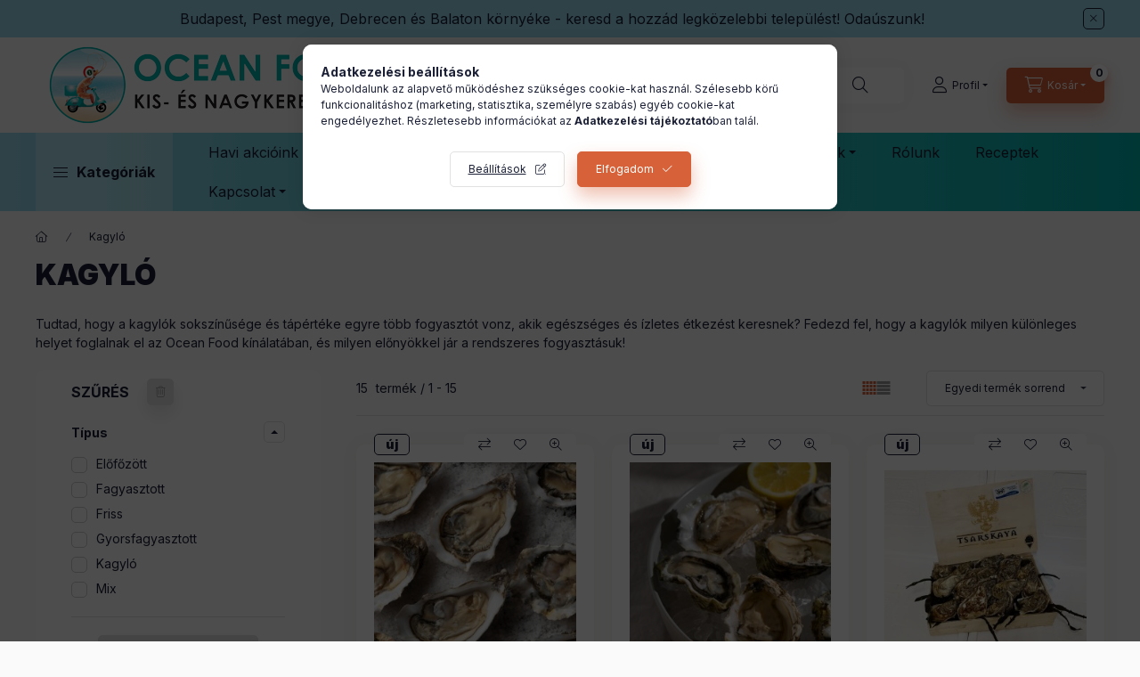

--- FILE ---
content_type: text/html; charset=UTF-8
request_url: https://www.oceanfood.hu/kagylo/
body_size: 36821
content:
<!DOCTYPE html>
<html lang="hu" class="js-ajax-filter-box-checking-force js-ajax-product-list-checking">
    <head>
        <meta charset="utf-8">
<meta name="description" content="A kagyló fehérjében és ásványi anyagokban gazdag tengeri herkentyű, amit mindenkinek ki kell próbálnia. Tedd meg Te is és rendelj webáruházunkból!">
<meta name="robots" content="index, follow">
<meta http-equiv="X-UA-Compatible" content="IE=Edge">
<meta property="og:site_name" content="oceanfood.hu - Tengeri termékek kis- és nagykereskedése" />
<meta property="og:title" content="Kagyló - Oceanfood.hu">
<meta property="og:description" content="A kagyló fehérjében és ásványi anyagokban gazdag tengeri herkentyű, amit mindenkinek ki kell próbálnia. Tedd meg Te is és rendelj webáruházunkból!">
<meta property="og:type" content="website">
<meta property="og:url" content="https://www.oceanfood.hu/kagylo/">
<meta property="og:image" content="https://www.oceanfood.hu/shop_ordered/35884/pic/og1.png">
<meta name="facebook-domain-verification" content="783507212859706">
<meta name="google-site-verification" content="iTyzVuCGlnlZtIzRnkbVw_kMktgPZms27BpCwYGgfB8">
<meta name="mobile-web-app-capable" content="yes">
<meta name="apple-mobile-web-app-capable" content="yes">
<meta name="MobileOptimized" content="320">
<meta name="HandheldFriendly" content="true">

<title>Kagyló - Oceanfood.hu</title>


<script>
var service_type="shop";
var shop_url_main="https://www.oceanfood.hu";
var actual_lang="hu";
var money_len="0";
var money_thousend=" ";
var money_dec=",";
var shop_id=35884;
var unas_design_url="https:"+"/"+"/"+"www.oceanfood.hu"+"/"+"!common_design"+"/"+"base"+"/"+"002400"+"/";
var unas_design_code='002400';
var unas_base_design_code='2400';
var unas_design_ver=4;
var unas_design_subver=3;
var unas_shop_url='https://www.oceanfood.hu';
var responsive="yes";
var price_nullcut_disable=1;
var config_plus=new Array();
config_plus['product_tooltip']=1;
config_plus['cart_fly_id']="cart-box__fly-to-desktop";
config_plus['cart_redirect']=1;
config_plus['cart_refresh_force']="1";
config_plus['money_type']='Ft';
config_plus['money_type_display']='Ft';
config_plus['accessible_design']=true;
var lang_text=new Array();

var UNAS = UNAS || {};
UNAS.shop={"base_url":'https://www.oceanfood.hu',"domain":'www.oceanfood.hu',"username":'oceanf.unas.hu',"id":35884,"lang":'hu',"currency_type":'Ft',"currency_code":'HUF',"currency_rate":'1',"currency_length":0,"base_currency_length":0,"canonical_url":'https://www.oceanfood.hu/kagylo/'};
UNAS.design={"code":'002400',"page":'product_list'};
UNAS.api_auth="2e3b701beae9668f692f94e0719f55a8";
UNAS.customer={"email":'',"id":0,"group_id":0,"without_registration":0};
UNAS.shop["category_id"]="109871";
UNAS.shop["only_private_customer_can_purchase"] = false;
 

UNAS.text = {
    "button_overlay_close": `Bezár`,
    "popup_window": `Felugró ablak`,
    "list": `lista`,
    "updating_in_progress": `frissítés folyamatban`,
    "updated": `frissítve`,
    "is_opened": `megnyitva`,
    "is_closed": `bezárva`,
    "deleted": `törölve`,
    "consent_granted": `hozzájárulás megadva`,
    "consent_rejected": `hozzájárulás elutasítva`,
    "field_is_incorrect": `mező hibás`,
    "error_title": `Hiba!`,
    "product_variants": `termék változatok`,
    "product_added_to_cart": `A termék a kosárba került`,
    "product_added_to_cart_with_qty_problem": `A termékből csak [qty_added_to_cart] [qty_unit] került kosárba`,
    "product_removed_from_cart": `A termék törölve a kosárból`,
    "reg_title_name": `Név`,
    "reg_title_company_name": `Cégnév`,
    "number_of_items_in_cart": `Kosárban lévő tételek száma`,
    "cart_is_empty": `A kosár üres`,
    "cart_updated": `A kosár frissült`
};


UNAS.text["delete_from_compare"]= `Törlés összehasonlításból`;
UNAS.text["comparison"]= `Összehasonlítás`;

UNAS.text["delete_from_favourites"]= `Törlés a kedvencek közül`;
UNAS.text["add_to_favourites"]= `Kedvencekhez`;






window.lazySizesConfig=window.lazySizesConfig || {};
window.lazySizesConfig.loadMode=1;
window.lazySizesConfig.loadHidden=false;

window.dataLayer = window.dataLayer || [];
function gtag(){dataLayer.push(arguments)};
gtag('js', new Date());
</script>

<script src="https://www.oceanfood.hu/!common_packages/jquery/jquery-3.2.1.js?mod_time=1759314984"></script>
<script src="https://www.oceanfood.hu/!common_packages/jquery/plugins/migrate/migrate.js?mod_time=1759314984"></script>
<script src="https://www.oceanfood.hu/!common_packages/jquery/plugins/autocomplete/autocomplete.js?mod_time=1759314984"></script>
<script src="https://www.oceanfood.hu/!common_packages/jquery/plugins/ui/ui_slider-1.11.4.js?mod_time=1759314984"></script>
<script src="https://www.oceanfood.hu/!common_packages/jquery/plugins/ui/ui_touch-punch.js?mod_time=1759314984"></script>
<script src="https://www.oceanfood.hu/!common_packages/jquery/plugins/tools/overlay/overlay.js?mod_time=1759314984"></script>
<script src="https://www.oceanfood.hu/!common_packages/jquery/plugins/tools/toolbox/toolbox.expose.js?mod_time=1759314984"></script>
<script src="https://www.oceanfood.hu/!common_packages/jquery/plugins/lazysizes/lazysizes.min.js?mod_time=1759314984"></script>
<script src="https://www.oceanfood.hu/!common_packages/jquery/plugins/lazysizes/plugins/bgset/ls.bgset.min.js?mod_time=1759314984"></script>
<script src="https://www.oceanfood.hu/!common_packages/jquery/own/shop_common/exploded/common.js?mod_time=1764831093"></script>
<script src="https://www.oceanfood.hu/!common_packages/jquery/own/shop_common/exploded/common_overlay.js?mod_time=1759314984"></script>
<script src="https://www.oceanfood.hu/!common_packages/jquery/own/shop_common/exploded/common_shop_popup.js?mod_time=1759314984"></script>
<script src="https://www.oceanfood.hu/!common_packages/jquery/own/shop_common/exploded/function_accessibility_focus.js?mod_time=1759314984"></script>
<script src="https://www.oceanfood.hu/!common_packages/jquery/own/shop_common/exploded/page_product_list.js?mod_time=1759314984"></script>
<script src="https://www.oceanfood.hu/!common_packages/jquery/own/shop_common/exploded/function_favourites.js?mod_time=1759314984"></script>
<script src="https://www.oceanfood.hu/!common_packages/jquery/own/shop_common/exploded/function_compare.js?mod_time=1759314984"></script>
<script src="https://www.oceanfood.hu/!common_packages/jquery/own/shop_common/exploded/function_recommend.js?mod_time=1759314984"></script>
<script src="https://www.oceanfood.hu/!common_packages/jquery/own/shop_common/exploded/function_product_print.js?mod_time=1759314984"></script>
<script src="https://www.oceanfood.hu/!common_packages/jquery/own/shop_common/exploded/function_param_filter.js?mod_time=1764233415"></script>
<script src="https://www.oceanfood.hu/!common_packages/jquery/own/shop_common/exploded/function_infinite_scroll.js?mod_time=1759314984"></script>
<script src="https://www.oceanfood.hu/!common_packages/jquery/own/shop_common/exploded/function_accessibility_status.js?mod_time=1764233415"></script>
<script src="https://www.oceanfood.hu/!common_packages/jquery/plugins/hoverintent/hoverintent.js?mod_time=1759314984"></script>
<script src="https://www.oceanfood.hu/!common_packages/jquery/own/shop_tooltip/shop_tooltip.js?mod_time=1759314984"></script>
<script src="https://www.oceanfood.hu/!common_packages/jquery/plugins/waypoints/waypoints-4.0.0.js?mod_time=1759314984"></script>
<script src="https://www.oceanfood.hu/!common_design/base/002400/main.js?mod_time=1764233415"></script>
<script src="https://www.oceanfood.hu/!common_packages/jquery/plugins/flickity/v3/flickity.pkgd.min.js?mod_time=1759314984"></script>
<script src="https://www.oceanfood.hu/!common_packages/jquery/plugins/toastr/toastr.min.js?mod_time=1759314984"></script>
<script src="https://www.oceanfood.hu/!common_packages/jquery/plugins/tippy/popper-2.4.4.min.js?mod_time=1759314984"></script>
<script src="https://www.oceanfood.hu/!common_packages/jquery/plugins/tippy/tippy-bundle.umd.min.js?mod_time=1759314984"></script>

<link href="https://www.oceanfood.hu/temp/shop_35884_752078f222283728d96bc9b7f1806e91.css?mod_time=1768734263" rel="stylesheet" type="text/css">

<link href="https://www.oceanfood.hu/kagylo/" rel="canonical">
<link rel="apple-touch-icon" href="https://www.oceanfood.hu/shop_ordered/35884/pic/72o.png" sizes="72x72">
<link rel="apple-touch-icon" href="https://www.oceanfood.hu/shop_ordered/35884/pic/114o.png" sizes="114x114">
<link rel="apple-touch-icon" href="https://www.oceanfood.hu/shop_ordered/35884/pic/152o.png" sizes="152x152">
<link rel="apple-touch-icon" href="https://www.oceanfood.hu/shop_ordered/35884/pic/167o.png" sizes="167x167">
<link rel="apple-touch-icon" href="https://www.oceanfood.hu/shop_ordered/35884/pic/180o.png" sizes="180x180">
<link id="favicon-16x16" rel="icon" type="image/png" href="https://www.oceanfood.hu/shop_ordered/35884/pic/16o.png" sizes="16x16">
<link id="favicon-32x32" rel="icon" type="image/png" href="https://www.oceanfood.hu/shop_ordered/35884/pic/32o.png" sizes="32x32">
<link id="favicon-96x96" rel="icon" type="image/png" href="https://www.oceanfood.hu/shop_ordered/35884/pic/96o.png" sizes="96x96">
<link id="favicon-192x192" rel="icon" type="image/png" href="https://www.oceanfood.hu/shop_ordered/35884/pic/192o.png" sizes="192x192">
<link href="https://www.oceanfood.hu/shop_ordered/35884/design_pic/favicon.ico" rel="shortcut icon">
<script>
        var google_consent=1;
    
        gtag('consent', 'default', {
           'ad_storage': 'denied',
           'ad_user_data': 'denied',
           'ad_personalization': 'denied',
           'analytics_storage': 'denied',
           'functionality_storage': 'denied',
           'personalization_storage': 'denied',
           'security_storage': 'granted'
        });

    
        gtag('consent', 'update', {
           'ad_storage': 'denied',
           'ad_user_data': 'denied',
           'ad_personalization': 'denied',
           'analytics_storage': 'denied',
           'functionality_storage': 'denied',
           'personalization_storage': 'denied',
           'security_storage': 'granted'
        });

        </script>
    <script async src="https://www.googletagmanager.com/gtag/js?id=G-1RS4LSD78J"></script>    <script>
    gtag('config', 'G-1RS4LSD78J');

        </script>
        <script>
    var google_analytics=1;

            gtag('event', 'view_item_list', {
              "currency": "HUF",
              "items": [
                                        {
                          "item_id": "1013",
                          "item_name": "Tia Maraa No2. osztriga 24db/karton",
                                                    "item_category": "Kagyló",                          "price": '36900',
                          "list_position": 1,
                          "list_name": 'Kagyló'
                      }
                    ,                      {
                          "item_id": "1088",
                          "item_name": "Josephine No2. osztriga 24db/karton",
                                                    "item_category": "Kagyló",                          "price": '36900',
                          "list_position": 2,
                          "list_name": 'Kagyló'
                      }
                    ,                      {
                          "item_id": "1025",
                          "item_name": "Tsarskaya No2. osztriga 24db/karton ",
                                                    "item_category": "Kagyló",                          "price": '39990',
                          "list_position": 3,
                          "list_name": 'Kagyló'
                      }
                    ,                      {
                          "item_id": "1778",
                          "item_name": "Gillardeau No2 osztriga (kb.24db/karton)",
                                                    "item_category": "Kagyló",                          "price": '48000',
                          "list_position": 4,
                          "list_name": 'Kagyló'
                      }
                    ,                      {
                          "item_id": "1645",
                          "item_name": "Tenger gyümölcsei mix, fagyasztott",
                                                    "item_category": "Kagyló",                          "price": '4990',
                          "list_position": 5,
                          "list_name": 'Kagyló'
                      }
                    ,                      {
                          "item_id": "1780",
                          "item_name": "Vénuszkagyló, előfőzött",
                                                    "item_category": "Kagyló",                          "price": '2490',
                          "list_position": 6,
                          "list_name": 'Kagyló'
                      }
                    ,                      {
                          "item_id": "3454",
                          "item_name": "Zöldkagyló félhéjas (30/45), gyorsfagyasztott",
                                                    "item_category": "Kagyló",                          "price": '5990',
                          "list_position": 7,
                          "list_name": 'Kagyló'
                      }
                    ,                      {
                          "item_id": "5665",
                          "item_name": "Friss vénusz kagyló (előrendelés)",
                                                    "item_category": "Kagyló",                          "price": '9500',
                          "list_position": 8,
                          "list_name": 'Kagyló'
                      }
                    ,                      {
                          "item_id": "5991",
                          "item_name": "Fekete kagylóhús 100/200",
                                                    "item_category": "Kagyló",                          "price": '4315',
                          "list_position": 9,
                          "list_name": 'Kagyló'
                      }
                    ,                      {
                          "item_id": "6124",
                          "item_name": "Borotvakagyló/csőkagyló egész, fagyasztott",
                                                    "item_category": "Kagyló",                          "price": '5500',
                          "list_position": 10,
                          "list_name": 'Kagyló'
                      }
                    ,                      {
                          "item_id": "6228",
                          "item_name": "Szent jakab kagylóhús 10/20",
                                                    "item_category": "Kagyló",                          "price": '18500',
                          "list_position": 11,
                          "list_name": 'Kagyló'
                      }
                    ,                      {
                          "item_id": "1980",
                          "item_name": "Fekete kagyló 40/60, gyorsfagyasztott",
                                                    "item_category": "Kagyló",                          "price": '3870',
                          "list_position": 12,
                          "list_name": 'Kagyló'
                      }
                    ,                      {
                          "item_id": "1888",
                          "item_name": "Friss fekete kagyló",
                                                    "item_category": "Kagyló",                          "price": '3290',
                          "list_position": 13,
                          "list_name": 'Kagyló'
                      }
                    ,                      {
                          "item_id": "9018",
                          "item_name": "Barna vénuszkagyló, gyorfagyasztott",
                                                    "item_category": "Kagyló",                          "price": '2490',
                          "list_position": 14,
                          "list_name": 'Kagyló'
                      }
                    ,                      {
                          "item_id": "9055",
                          "item_name": "Pasztörizált fekete kagyló 1kg",
                                                    "item_category": "Kagyló",                          "price": '3590',
                          "list_position": 15,
                          "list_name": 'Kagyló'
                      }
                                  ],
              'non_interaction': true
        });
           </script>
           <script>
        gtag('config', 'AW-10994693821',{'allow_enhanced_conversions':true});
                </script>
            <script>
        var google_ads=1;

                gtag('event','remarketing', {
            'ecomm_pagetype': 'category',
            'ecomm_prodid': ["1013","1088","1025","1778","1645","1780","3454","5665","5991","6124","6228","1980","1888","9018","9055"]        });
            </script>
        <!-- Google Tag Manager -->
    <script>(function(w,d,s,l,i){w[l]=w[l]||[];w[l].push({'gtm.start':
            new Date().getTime(),event:'gtm.js'});var f=d.getElementsByTagName(s)[0],
            j=d.createElement(s),dl=l!='dataLayer'?'&l='+l:'';j.async=true;j.src=
            'https://www.googletagmanager.com/gtm.js?id='+i+dl;f.parentNode.insertBefore(j,f);
        })(window,document,'script','dataLayer','GTM-NSTDVM9');</script>
    <!-- End Google Tag Manager -->

    
    <script>
    var facebook_pixel=1;
    /* <![CDATA[ */
        !function(f,b,e,v,n,t,s){if(f.fbq)return;n=f.fbq=function(){n.callMethod?
            n.callMethod.apply(n,arguments):n.queue.push(arguments)};if(!f._fbq)f._fbq=n;
            n.push=n;n.loaded=!0;n.version='2.0';n.queue=[];t=b.createElement(e);t.async=!0;
            t.src=v;s=b.getElementsByTagName(e)[0];s.parentNode.insertBefore(t,s)}(window,
                document,'script','//connect.facebook.net/en_US/fbevents.js');

        fbq('init', '3897188410298788');
                fbq('track', 'PageView', {}, {eventID:'PageView.aW2D0PG3MNAIBtfYUdsEYgAAAAc'});
        
        $(document).ready(function() {
            $(document).on("addToCart", function(event, product_array){
                facebook_event('AddToCart',{
					content_name: product_array.name,
					content_category: product_array.category,
					content_ids: [product_array.sku],
					contents: [{'id': product_array.sku, 'quantity': product_array.qty}],
					content_type: 'product',
					value: product_array.price,
					currency: 'HUF'
				}, {eventID:'AddToCart.' + product_array.event_id});
            });

            $(document).on("addToFavourites", function(event, product_array){
                facebook_event('AddToWishlist', {
                    content_ids: [product_array.sku],
                    content_type: 'product'
                }, {eventID:'AddToFavourites.' + product_array.event_id});
            });
        });

    /* ]]> */
    </script>


<!-- MailChimp Script Code-->
<script id="mcjs">
    !function(c,h,i,m,p){
        m=c.createElement(h),p=c.getElementsByTagName(h)[0],m.async=1,m.src=i,p.parentNode.insertBefore(m,p)
    }
    (document,"script","https://chimpstatic.com/mcjs-connected/js/users/f1383411a83d1d4b5bbb8e079/77516a7d28f9c9b4e5c024aa9.js");
</script>

        <meta content="width=device-width, initial-scale=1.0" name="viewport" />
        <link rel="preconnect" href="https://fonts.gstatic.com">
        <link rel="preload" href="https://fonts.googleapis.com/css2?family=Inter:wght@400;700;900&display=swap" as="style" />
        <link rel="stylesheet" href="https://fonts.googleapis.com/css2?family=Inter:wght@400;700;900&display=swap" media="print" onload="this.media='all'">
        <noscript>
            <link rel="stylesheet" href="https://fonts.googleapis.com/css2?family=Inter:wght@400;700;900&display=swap" />
        </noscript>
        <link rel="preload" href="https://www.oceanfood.hu/!common_design/own/fonts/2400/customicons/custom-icons.css" as="style">
        <link rel="stylesheet" href="https://www.oceanfood.hu/!common_design/own/fonts/2400/customicons/custom-icons.css" media="print" onload="this.media='all'">
        <noscript>
            <link rel="stylesheet" href="https://www.oceanfood.hu/!common_design/own/fonts/2400/customicons/custom-icons.css" />
        </noscript>
        
        
        
        
        

        
        
        
                
        
        
        
        
        
        
        
        
        
                
        
    </head>


                
                
    
    
    
    
    
    
    
    
    
    
                             
    
    
    
    
    <body class='design_ver4 design_subver1 design_subver2 design_subver3' id="ud_shop_art">
    
        <!-- Google Tag Manager (noscript) -->
    <noscript><iframe src="https://www.googletagmanager.com/ns.html?id=GTM-NSTDVM9"
                      height="0" width="0" style="display:none;visibility:hidden"></iframe></noscript>
    <!-- End Google Tag Manager (noscript) -->
    <div id="image_to_cart" style="display:none; position:absolute; z-index:100000;"></div>
<div class="overlay_common overlay_warning" id="overlay_cart_add"></div>
<script>$(document).ready(function(){ overlay_init("cart_add",{"onBeforeLoad":false}); });</script>
<div class="overlay_common overlay_dialog" id="overlay_save_filter"></div>
<script>$(document).ready(function(){ overlay_init("save_filter",{"closeOnEsc":true,"closeOnClick":true}); });</script>
<div id="overlay_login_outer"></div>	
	<script>
	$(document).ready(function(){
	    var login_redir_init="";

		$("#overlay_login_outer").overlay({
			onBeforeLoad: function() {
                var login_redir_temp=login_redir_init;
                if (login_redir_act!="") {
                    login_redir_temp=login_redir_act;
                    login_redir_act="";
                }

									$.ajax({
						type: "GET",
						async: true,
						url: "https://www.oceanfood.hu/shop_ajax/ajax_popup_login.php",
						data: {
							shop_id:"35884",
							lang_master:"hu",
                            login_redir:login_redir_temp,
							explicit:"ok",
							get_ajax:"1"
						},
						success: function(data){
							$("#overlay_login_outer").html(data);
							if (unas_design_ver >= 5) $("#overlay_login_outer").modal('show');
							$('#overlay_login1 input[name=shop_pass_login]').keypress(function(e) {
								var code = e.keyCode ? e.keyCode : e.which;
								if(code.toString() == 13) {		
									document.form_login_overlay.submit();		
								}	
							});	
						}
					});
								},
			top: 50,
			mask: {
	color: "#000000",
	loadSpeed: 200,
	maskId: "exposeMaskOverlay",
	opacity: 0.7
},
			closeOnClick: (config_plus['overlay_close_on_click_forced'] === 1),
			onClose: function(event, overlayIndex) {
				$("#login_redir").val("");
			},
			load: false
		});
		
			});
	function overlay_login() {
		$(document).ready(function(){
			$("#overlay_login_outer").overlay().load();
		});
	}
	function overlay_login_remind() {
        if (unas_design_ver >= 5) {
            $("#overlay_remind").overlay().load();
        } else {
            $(document).ready(function () {
                $("#overlay_login_outer").overlay().close();
                setTimeout('$("#overlay_remind").overlay().load();', 250);
            });
        }
	}

    var login_redir_act="";
    function overlay_login_redir(redir) {
        login_redir_act=redir;
        $("#overlay_login_outer").overlay().load();
    }
	</script>  
	<div class="overlay_common overlay_info" id="overlay_remind"></div>
<script>$(document).ready(function(){ overlay_init("remind",[]); });</script>

	<script>
    	function overlay_login_error_remind() {
		$(document).ready(function(){
			load_login=0;
			$("#overlay_error").overlay().close();
			setTimeout('$("#overlay_remind").overlay().load();', 250);	
		});
	}
	</script>  
	<div class="overlay_common overlay_info" id="overlay_newsletter"></div>
<script>$(document).ready(function(){ overlay_init("newsletter",[]); });</script>

<script>
function overlay_newsletter() {
    $(document).ready(function(){
        $("#overlay_newsletter").overlay().load();
    });
}
</script>
<div class="overlay_common overlay_error" id="overlay_script"></div>
<script>$(document).ready(function(){ overlay_init("script",[]); });</script>
<style> .grecaptcha-badge { display: none !important; } </style>     <script>
    $(document).ready(function() {
        $.ajax({
            type: "GET",
            url: "https://www.oceanfood.hu/shop_ajax/ajax_stat.php",
            data: {master_shop_id:"35884",get_ajax:"1"}
        });
    });
    </script>
    

    
    <div id="container" class="page_shop_art_109871 readmore-v2
 filter-exists filter-box-in-sidebar nav-position-top header-will-fixed fixed-cart-on-artdet">
                        <div class="js-element nanobar js-nanobar" data-element-name="header_text_section_1" role="region" aria-label="nanobar">
        <div class="container">
            <div class="header_text_section_1 nanobar__inner">
                                    <p><span style="font-size: 16px;">Budapest, Pest megye, Debrecen és Balaton környéke - keresd a hozzád legközelebbi települést! Odaúszunk!</span></p>
                                <button type="button" class="btn btn-close nanobar__btn-close" onclick="closeNanobar(this,'header_text_section_1_hide','session','--nanobar-height');" aria-label="Bezár" title="Bezár"></button>
            </div>
        </div>
    </div>
    <script>
        window.addEventListener("DOMContentLoaded", function() {
            root.style.setProperty('--nanobar-height', getHeight($(".js-nanobar")) + "px");
        });
    </script>
    
                <nav id="nav--mobile-top" class="nav header nav--mobile nav--top d-sm-none js-header js-header-fixed">
            <div class="header-inner js-header-inner w-100">
                <div class="d-flex justify-content-center d-sm-none">
                                        <button type="button" class="hamburger-box__dropdown-btn-mobile burger btn dropdown__btn" id="hamburger-box__dropdown-btn"
                            aria-label="Kategóriák" aria-haspopup="dialog" aria-expanded="false" aria-controls="hamburger-box__dropdown"
                            data-btn-for="#hamburger-box__dropdown"
                    >
                        <span class="burger__lines">
                            <span class="burger__line"></span>
                            <span class="burger__line"></span>
                            <span class="burger__line"></span>
                        </span>
                        <span class="dropdown__btn-text">
                            Kategóriák
                        </span>
                    </button>
                                        <button class="search-box__dropdown-btn btn dropdown__btn" type="button" data-btn-for="#search-box__dropdown"
                            aria-label="Keresés" aria-haspopup="dialog" aria-expanded="false" aria-controls="search-box__dropdown"
                    >
                        <span class="search-box__dropdown-btn-icon dropdown__btn-icon icon--search"></span>
                    </button>

                    

                    


 
 <div id="reload1_box_filter_content">
 <button class="filter-box__dropdown-btn btn dropdown__btn"
 type="button" data-btn-for="#filter-dropdown" aria-label="Szűrés"
 >
 <span class="filter-box__dropdown-btn-text">Szűrés</span>
 <span class="filter-box__dropdown-btn-icon dropdown__btn-icon icon--filter"></span>
 <span class="filter-box__dropdown-btn-param-checked-num js-param-checked-num" data-text="aktív"></span>
 </button>
 </div>
 
 

                    
                            <button class="profile__dropdown-btn js-profile-btn btn dropdown__btn" id="profile__dropdown-btn" type="button"
            data-orders="https://www.oceanfood.hu/shop_order_track.php" data-btn-for="#profile__dropdown"
            aria-label="Profil" aria-haspopup="dialog" aria-expanded="false" aria-controls="profile__dropdown"
    >
        <span class="profile__dropdown-btn-icon dropdown__btn-icon icon--user"></span>
        <span class="profile__text dropdown__btn-text">Profil</span>
            </button>
    
    
                    <button class="cart-box__dropdown-btn btn dropdown__btn js-cart-box-loaded-by-ajax"
                            aria-label="Kosár megtekintése" aria-haspopup="dialog" aria-expanded="false" aria-controls="cart-box__dropdown"
                            type="button" data-btn-for="#cart-box__dropdown"                    >
                        <span class="cart-box__dropdown-btn-icon dropdown__btn-icon icon--cart"></span>
                        <span class="cart-box__text dropdown__btn-text">Kosár</span>
                                    <span id="box_cart_content" class="cart-box">                <span class="bubble cart-box__bubble"><span class="sr-only">Kosárban lévő tételek száma:</span>0</span>
            </span>
    
                    </button>
                </div>
            </div>
        </nav>
                        <header class="header header--mobile py-3 px-4 d-flex justify-content-center d-sm-none position-relative has-tel">
                <div id="header_logo_img2" class="js-element header_logo logo" data-element-name="header_logo">
        <div class="header_logo-img-container">
            <div class="header_logo-img-wrapper">
                                                <a class="has-img" href="https://www.oceanfood.hu/">                    <picture>
                                                <source srcset="https://www.oceanfood.hu/!common_design/custom/oceanf.unas.hu/element/layout_hu_header_logo-400x120_1_default.png?time=1717399995 1x, https://www.oceanfood.hu/!common_design/custom/oceanf.unas.hu/element/layout_hu_header_logo-400x120_1_default_retina.png?time=1717399995 2x" />
                        <img                              width="400" height="107"
                                                          src="https://www.oceanfood.hu/!common_design/custom/oceanf.unas.hu/element/layout_hu_header_logo-400x120_1_default.png?time=1717399995"                             
                             alt="oceanfood.hu - Tengeri termékek kis- és nagykereskedése                        "/>
                    </picture>
                    </a>                                        </div>
        </div>
    </div>

                        <div class="js-element header_text_section_2 d-sm-none" data-element-name="header_text_section_2">
            <div class="header_text_section_2-slide slide-1"><p><strong><span style="font-size: 16px;">Kérdése van?  </span></strong><span style="font-size: 16px;"><a href="mailto:rendeles@oceanfood.hu" target="_blank" rel="noopener">rendeles@oceanfood.hu</a></span></p></div>
    </div>

        
        </header>
        <header id="header--desktop" class="header header--desktop d-none d-sm-block js-header js-header-fixed">
            <div class="header-inner js-header-inner">
                <div class="header__top">
                    <div class="container">
                        <div class="header__top-inner">
                            <div class="row no-gutters gutters-md-10 justify-content-center align-items-center">
                                <div class="header__top-left col col-xl-auto">
                                    <div class="header__left-inner d-flex align-items-center">
                                                                                <div class="nav-link--products-placeholder-on-fixed-header burger btn">
                                            <span class="burger__lines">
                                                <span class="burger__line"></span>
                                                <span class="burger__line"></span>
                                                <span class="burger__line"></span>
                                            </span>
                                            <span class="burger__text dropdown__btn-text">
                                                Kategóriák
                                            </span>
                                        </div>
                                        <button type="button" class="hamburger-box__dropdown-btn burger btn dropdown__btn d-lg-none" id="hamburger-box__dropdown-btn2"
                                                aria-label="Kategóriák" aria-haspopup="dialog" aria-expanded="false" aria-controls="hamburger-box__dropdown"
                                                data-btn-for="#hamburger-box__dropdown"
                                        >
                                            <span class="burger__lines">
                                              <span class="burger__line"></span>
                                              <span class="burger__line"></span>
                                              <span class="burger__line"></span>
                                            </span>
                                            <span class="burger__text dropdown__btn-text">
                                              Kategóriák
                                            </span>
                                        </button>
                                                                                    <div id="header_logo_img" class="js-element header_logo logo" data-element-name="header_logo">
        <div class="header_logo-img-container">
            <div class="header_logo-img-wrapper">
                                                <a class="has-img" href="https://www.oceanfood.hu/">                    <picture>
                                                <source srcset="https://www.oceanfood.hu/!common_design/custom/oceanf.unas.hu/element/layout_hu_header_logo-400x120_1_default.png?time=1717399995 1x, https://www.oceanfood.hu/!common_design/custom/oceanf.unas.hu/element/layout_hu_header_logo-400x120_1_default_retina.png?time=1717399995 2x" />
                        <img                              width="400" height="107"
                                                          src="https://www.oceanfood.hu/!common_design/custom/oceanf.unas.hu/element/layout_hu_header_logo-400x120_1_default.png?time=1717399995"                             
                             alt="oceanfood.hu - Tengeri termékek kis- és nagykereskedése                        "/>
                    </picture>
                    </a>                                        </div>
        </div>
    </div>

                                        <div class="js-element header_text_section_2" data-element-name="header_text_section_2">
            <div class="header_text_section_2-slide slide-1"><p><strong><span style="font-size: 16px;">Kérdése van?  </span></strong><span style="font-size: 16px;"><a href="mailto:rendeles@oceanfood.hu" target="_blank" rel="noopener">rendeles@oceanfood.hu</a></span></p></div>
    </div>

                                    </div>
                                </div>
                                <div class="header__top-right col-auto col-xl d-flex justify-content-end align-items-center">
                                    <button class="search-box__dropdown-btn btn dropdown__btn d-xl-none" id="#search-box__dropdown-btn2"
                                            aria-label="Keresés" aria-haspopup="dialog" aria-expanded="false" aria-controls="search-box__dropdown2"
                                            type="button" data-btn-for="#search-box__dropdown2"
                                    >
                                        <span class="search-box__dropdown-btn-icon dropdown__btn-icon icon--search"></span>
                                        <span class="search-box__text dropdown__btn-text">Keresés</span>
                                    </button>
                                    <div class="search-box__dropdown dropdown__content dropdown__content-till-lg" id="search-box__dropdown2" data-content-for="#search-box__dropdown-btn2" data-content-direction="full">
                                        <span class="dropdown__caret"></span>
                                        <button class="dropdown__btn-close search-box__dropdown__btn-close btn btn-close" type="button" aria-label="Bezár"></button>
                                        <div class="dropdown__content-inner search-box__inner position-relative js-search browser-is-chrome"
     id="box_search_content2">
    <form name="form_include_search2" id="form_include_search2" action="https://www.oceanfood.hu/shop_search.php" method="get">
    <div class="search-box__form-inner d-flex flex-column">
        <div class="form-group box-search-group mb-0 js-search-smart-insert-after-here">
            <input data-stay-visible-breakpoint="1280" id="box_search_input2" class="search-box__input ac_input js-search-input form-control"
                   name="search" pattern=".{3,100}" aria-label="Keresés" title="Hosszabb kereső kifejezést írjon be!"
                   placeholder="Keresés" type="search" maxlength="100" autocomplete="off" required                   role="combobox" aria-autocomplete="list" aria-expanded="false"
                                      aria-controls="autocomplete-categories autocomplete-products"
                               >
            <div class="search-box__search-btn-outer input-group-append" title="Keresés">
                <button class="btn search-box__search-btn" aria-label="Keresés">
                    <span class="search-box__search-btn-icon icon--search"></span>
                </button>
            </div>
            <div class="search__loading">
                <div class="loading-spinner--small"></div>
            </div>
        </div>
        <div class="ac_results2">
            <span class="ac_result__caret"></span>
        </div>
    </div>
    </form>
</div>

                                    </div>
                                                                                <button class="profile__dropdown-btn js-profile-btn btn dropdown__btn" id="profile__dropdown-btn2" type="button"
            data-orders="https://www.oceanfood.hu/shop_order_track.php" data-btn-for="#profile__dropdown"
            aria-label="Profil" aria-haspopup="dialog" aria-expanded="false" aria-controls="profile__dropdown"
    >
        <span class="profile__dropdown-btn-icon dropdown__btn-icon icon--user"></span>
        <span class="profile__text dropdown__btn-text">Profil</span>
            </button>
    
    
                                    <button id="cart-box__fly-to-desktop" class="cart-box__dropdown-btn btn dropdown__btn js-cart-box-loaded-by-ajax"
                                            aria-label="Kosár megtekintése" aria-describedby="box_cart_content" aria-haspopup="dialog" aria-expanded="false" aria-controls="cart-box__dropdown"
                                            type="button" data-btn-for="#cart-box__dropdown"                                    >
                                        <span class="cart-box__dropdown-btn-icon dropdown__btn-icon icon--cart"></span>
                                        <span class="cart-box__text dropdown__btn-text">Kosár</span>
                                        <span class="bubble cart-box__bubble">-</span>
                                    </button>
                                </div>
                            </div>
                        </div>
                    </div>
                </div>
                                <div class="header__bottom">
                    <div class="container">
                        <nav class="navbar d-none d-lg-flex navbar-expand navbar-light align-items-stretch">
                                                        <ul id="nav--cat" class="nav nav--cat js-navbar-nav">
                                <li class="nav-item dropdown nav--main nav-item--products">
                                    <a class="nav-link nav-link--products burger d-lg-flex" href="#" onclick="event.preventDefault();" role="button" data-text="Kategóriák" data-toggle="dropdown"
                                       aria-label="Kategóriák" aria-haspopup="dialog" aria-controls="dropdown-cat"
                                        aria-expanded="false"                                    >
                                        <span class="burger__lines">
                                            <span class="burger__line"></span>
                                            <span class="burger__line"></span>
                                            <span class="burger__line"></span>
                                        </span>
                                        <span class="burger__text dropdown__btn-text">
                                            Kategóriák
                                        </span>
                                    </a>
                                    <div id="dropdown-cat" class="dropdown-menu d-none d-block clearfix dropdown--cat with-auto-breaking-megasubmenu dropdown--level-0">
                                                    <ul class="nav-list--0" aria-label="Kategóriák">
            <li id="nav-item-akcio" class="nav-item spec-item js-nav-item-akcio">
                        <a class="nav-link"
               aria-label="Havi akcióink kategória"
                href="https://www.oceanfood.hu/havi-akcioink"            >
                                            <span class="nav-link__text">
                    Havi akcióink                </span>
            </a>
                    </li>
            <li id="nav-item-186086" class="nav-item js-nav-item-186086">
                        <a class="nav-link"
               aria-label="ÚJ! Füstölt halak kategória"
                href="https://www.oceanfood.hu/Fustolt-halak"            >
                                            <span class="nav-link__text">
                    ÚJ! Füstölt halak                </span>
            </a>
                    </li>
            <li id="nav-item-906804" class="nav-item js-nav-item-906804">
                        <a class="nav-link"
               aria-label="Bestseller kategória"
                href="https://www.oceanfood.hu/bestseller"            >
                                            <span class="nav-link__text">
                    Bestseller                </span>
            </a>
                    </li>
            <li id="nav-item-506901" class="nav-item js-nav-item-506901">
                        <a class="nav-link"
               aria-label="Tudatos táplálkozás kategória"
                href="https://www.oceanfood.hu/Tudatos-taplalkozas"            >
                                            <span class="nav-link__text">
                    Tudatos táplálkozás                </span>
            </a>
                    </li>
            <li id="nav-item-884299" class="nav-item js-nav-item-884299">
                        <a class="nav-link"
               aria-label="Mentsd meg! kategória"
                href="https://www.oceanfood.hu/Mentsd-meg"            >
                                            <span class="nav-link__text">
                    Mentsd meg!                </span>
            </a>
                    </li>
            <li id="nav-item-184341" class="nav-item js-nav-item-184341">
                        <a class="nav-link"
               aria-label="Tengeri termékek kategória"
                href="https://www.oceanfood.hu/Tengeri-termekek"            >
                                            <span class="nav-link__text">
                    Tengeri termékek                </span>
            </a>
                    </li>
            <li id="nav-item-660528" class="nav-item dropdown js-nav-item-660528">
                        <a class="nav-link"
               aria-label="Garnéla kategória"
                href="#" role="button" data-toggle="dropdown" aria-haspopup="true" aria-expanded="false" onclick="handleSub('660528','https://www.oceanfood.hu/shop_ajax/ajax_box_cat.php?get_ajax=1&type=layout&change_lang=hu&level=1&key=660528&box_var_name=shop_cat&box_var_layout_cache=1&box_var_expand_cache=yes&box_var_expand_cache_name=desktop&box_var_layout_level0=0&box_var_layout_level1=1&box_var_layout=2&box_var_ajax=1&box_var_section=content&box_var_highlight=yes&box_var_type=expand&box_var_div=no');return false;"            >
                                            <span class="nav-link__text">
                    Garnéla                </span>
            </a>
                        <div class="megasubmenu dropdown-menu">
                <div class="megasubmenu__sticky-content">
                    <div class="loading-spinner"></div>
                </div>
                            </div>
                    </li>
            <li id="nav-item-604426" class="nav-item dropdown js-nav-item-604426">
                        <a class="nav-link"
               aria-label="Halak kategória"
                href="#" role="button" data-toggle="dropdown" aria-haspopup="true" aria-expanded="false" onclick="handleSub('604426','https://www.oceanfood.hu/shop_ajax/ajax_box_cat.php?get_ajax=1&type=layout&change_lang=hu&level=1&key=604426&box_var_name=shop_cat&box_var_layout_cache=1&box_var_expand_cache=yes&box_var_expand_cache_name=desktop&box_var_layout_level0=0&box_var_layout_level1=1&box_var_layout=2&box_var_ajax=1&box_var_section=content&box_var_highlight=yes&box_var_type=expand&box_var_div=no');return false;"            >
                                            <span class="nav-link__text">
                    Halak                </span>
            </a>
                        <div class="megasubmenu dropdown-menu">
                <div class="megasubmenu__sticky-content">
                    <div class="loading-spinner"></div>
                </div>
                            </div>
                    </li>
            <li id="nav-item-161180" class="nav-item js-nav-item-161180">
                        <a class="nav-link"
               aria-label="Bluefin tonhal kategória"
                href="https://www.oceanfood.hu/Bluefin-tonhal"            >
                                            <span class="nav-link__text">
                    Bluefin tonhal                </span>
            </a>
                    </li>
            <li id="nav-item-109871" class="nav-item js-nav-item-109871">
                        <a class="nav-link"
               aria-label="Kagyló kategória"
                href="https://www.oceanfood.hu/kagylo/"            >
                                            <span class="nav-link__text">
                    Kagyló                </span>
            </a>
                    </li>
            <li id="nav-item-320070" class="nav-item js-nav-item-320070">
                        <a class="nav-link"
               aria-label="Tintahal, polip kategória"
                href="https://www.oceanfood.hu/termekkategoria/tintahalak/"            >
                                            <span class="nav-link__text">
                    Tintahal, polip                </span>
            </a>
                    </li>
            <li id="nav-item-783854" class="nav-item js-nav-item-783854">
                        <a class="nav-link"
               aria-label="Homár, languszta kategória"
                href="https://www.oceanfood.hu/termekkategoria/homar/"            >
                                            <span class="nav-link__text">
                    Homár, languszta                </span>
            </a>
                    </li>
            <li id="nav-item-266176" class="nav-item js-nav-item-266176">
                        <a class="nav-link"
               aria-label="Prémium termékek kategória"
                href="https://www.oceanfood.hu/termekkategoria/premium-termekek/"            >
                                            <span class="nav-link__text">
                    Prémium termékek                </span>
            </a>
                    </li>
            <li id="nav-item-825566" class="nav-item js-nav-item-825566">
                        <a class="nav-link"
               aria-label="Kaviár kategória"
                href="https://www.oceanfood.hu/termekkategoria/halak/kaviar/"            >
                                            <span class="nav-link__text">
                    Kaviár                </span>
            </a>
                    </li>
            <li id="nav-item-388816" class="nav-item js-nav-item-388816">
                        <a class="nav-link"
               aria-label="Ázsiai termékek, sushi alapanyagok kategória"
                href="https://www.oceanfood.hu/Azsiai-termekek"            >
                                            <span class="nav-link__text">
                    Ázsiai termékek, sushi alapanyagok                </span>
            </a>
                    </li>
            <li id="nav-item-463292" class="nav-item js-nav-item-463292">
                        <a class="nav-link"
               aria-label="Hús kategória"
                href="https://www.oceanfood.hu/termekkategoria/husok/"            >
                                            <span class="nav-link__text">
                    Hús                </span>
            </a>
                    </li>
            <li id="nav-item-247642" class="nav-item js-nav-item-247642">
                        <a class="nav-link"
               aria-label="Tenger gyümölcsei kategória"
                href="https://www.oceanfood.hu/Tenger-gyumolcsei"            >
                                            <span class="nav-link__text">
                    Tenger gyümölcsei                </span>
            </a>
                    </li>
            <li id="nav-item-370453" class="nav-item js-nav-item-370453">
                        <a class="nav-link"
               aria-label="Sütemények kategória"
                href="https://www.oceanfood.hu/termekkategoria/sutemenyek/"            >
                                            <span class="nav-link__text">
                    Sütemények                </span>
            </a>
                    </li>
            <li id="nav-item-989144" class="nav-item js-nav-item-989144">
                        <a class="nav-link"
               aria-label="McCain termékek kategória"
                href="https://www.oceanfood.hu/termekkategoria/mccain/"            >
                                            <span class="nav-link__text">
                    McCain termékek                </span>
            </a>
                    </li>
            <li id="nav-item-504635" class="nav-item js-nav-item-504635">
                        <a class="nav-link"
               aria-label="Egyéb termékek kategória"
                href="https://www.oceanfood.hu/termekkategoria/egyeb-termekek/"            >
                                            <span class="nav-link__text">
                    Egyéb termékek                </span>
            </a>
                    </li>
            <li id="nav-item-740464" class="nav-item js-nav-item-740464">
                        <a class="nav-link"
               aria-label="Szárazáru termékek kategória"
                href="https://www.oceanfood.hu/termekkategoria/szarazaru-termekek/"            >
                                            <span class="nav-link__text">
                    Szárazáru termékek                </span>
            </a>
                    </li>
            <li id="nav-item-189043" class="nav-item js-nav-item-189043">
                        <a class="nav-link"
               aria-label="Összes termék kategória"
                href="https://www.oceanfood.hu/termekkategoria/tenger-gyumolcsei/"            >
                                            <span class="nav-link__text">
                    Összes termék                </span>
            </a>
                    </li>
        </ul>

    
                                    </div>
                                </li>
                            </ul>
                                                                                                                    
    <ul aria-label="Menüpontok" id="nav--menu" class="nav nav--menu js-navbar-nav">
                <li class="nav-item nav--main js-nav-item-996075">
                        <a class="nav-link" href="https://oceanfood.hu/havi-akcioink">
                            Havi akcióink
            </a>
                    </li>
                <li class="nav-item nav--main js-nav-item-908256">
                        <a class="nav-link" href="https://www.oceanfood.hu/spg/908256/Osszes-termek">
                            Összes termék
            </a>
                    </li>
                <li class="nav-item dropdown nav--main js-nav-item-401986">
                        <a class="nav-link dropdown-toggle" href="#" role="button" data-toggle="dropdown" aria-haspopup="true" aria-expanded="false">
                            Boltjaink
            </a>
                                                
    <ul aria-label="Boltjaink menüpont" class="dropdown-menu dropdown--menu dropdown-level--1">
                <li class="nav-item js-nav-item-516723">
                        <a class="dropdown-item" href="https://www.oceanfood.hu/lehel_ter">
                            Ocean Food Pest - Lehel csarnok
            </a>
                    </li>
                <li class="nav-item js-nav-item-979279">
                        <a class="dropdown-item" href="https://www.oceanfood.hu/feny_utca">
                            Ocean Food Buda- Fény utcai piac
            </a>
                    </li>
            </ul>

                    </li>
                <li class="nav-item nav--main js-nav-item-295277">
                        <a class="nav-link" href="https://www.oceanfood.hu/merettablazat">
                            Mérettáblázat
            </a>
                    </li>
                <li class="nav-item dropdown nav--main js-nav-item-913776">
                        <a class="nav-link dropdown-toggle" href="#" role="button" data-toggle="dropdown" aria-haspopup="true" aria-expanded="false">
                            Szállítási információk
            </a>
                                                
    <ul aria-label="Szállítási információk menüpont" class="dropdown-menu dropdown--menu dropdown-level--1">
                <li class="nav-item js-nav-item-124804">
                        <a class="dropdown-item" href="https://www.oceanfood.hu/spg/124804/Szallitasi-informaciok">
                            Szállítási információk
            </a>
                    </li>
                <li class="nav-item js-nav-item-653174">
                        <a class="dropdown-item" href="https://www.oceanfood.hu/orszagos_szallitas">
                            Országos kiszállítás
            </a>
                    </li>
            </ul>

                    </li>
                <li class="nav-item nav--main js-nav-item-897368">
                        <a class="nav-link" href="https://www.oceanfood.hu/spg/897368/Rolunk">
                            Rólunk
            </a>
                    </li>
                <li class="nav-item nav--main js-nav-item-930300">
                        <a class="nav-link" href="https://www.oceanfood.hu/blog-receptek">
                            Receptek
            </a>
                    </li>
                <li class="nav-item dropdown nav--main js-nav-item-231861">
                        <a class="nav-link dropdown-toggle" href="#" role="button" data-toggle="dropdown" aria-haspopup="true" aria-expanded="false">
                            Kapcsolat
            </a>
                                                
    <ul aria-label="Kapcsolat menüpont" class="dropdown-menu dropdown--menu dropdown-level--1">
                <li class="nav-item js-nav-item-998527">
                        <a class="dropdown-item" href="https://www.oceanfood.hu/spg/998527/Rolunk">
                            Rólunk
            </a>
                    </li>
            </ul>

                    </li>
            </ul>

    
                                                    </nav>
                        <script>
    let addOverflowHidden = function() {
        $('.hamburger-box__dropdown-inner').addClass('overflow-hidden');
    }
    function scrollToBreadcrumb() {
        scrollToElement({ element: '.nav-list-breadcrumb', offset: getVisibleDistanceTillHeaderBottom(), scrollIn: '.hamburger-box__dropdown-inner', container: '.hamburger-box__dropdown-inner', duration: 0, callback: addOverflowHidden });
    }

    function setHamburgerBoxHeight(height) {
        $('.hamburger-box__dropdown').css('height', height + 80);
    }

    let mobileMenuScrollData = [];

    function handleSub2(thisOpenBtn, id, ajaxUrl) {
        let navItem = $('#nav-item-'+id+'--m');
        let openBtn = $(thisOpenBtn);
        let $thisScrollableNavList = navItem.closest('.nav-list-mobile');
        let thisNavListLevel = $thisScrollableNavList.data("level");

        if ( thisNavListLevel == 0 ) {
            $thisScrollableNavList = navItem.closest('.hamburger-box__dropdown-inner');
        }
        mobileMenuScrollData["level_" + thisNavListLevel + "_position"] = $thisScrollableNavList.scrollTop();
        mobileMenuScrollData["level_" + thisNavListLevel + "_element"] = $thisScrollableNavList;

        if (!navItem.hasClass('ajax-loading')) {
            if (catSubOpen2(openBtn, navItem)) {
                if (ajaxUrl) {
                    if (!navItem.hasClass('ajax-loaded')) {
                        catSubLoad2(navItem, ajaxUrl);
                    } else {
                        scrollToBreadcrumb();
                    }
                } else {
                    scrollToBreadcrumb();
                }
            }
        }
    }
    function catSubOpen2(openBtn,navItem) {
        let thisSubMenu = navItem.find('.nav-list-menu--sub').first();
        let thisParentMenu = navItem.closest('.nav-list-menu');
        thisParentMenu.addClass('hidden');

        if (navItem.hasClass('show')) {
            openBtn.attr('aria-expanded','false');
            navItem.removeClass('show');
            thisSubMenu.removeClass('show');
        } else {
            openBtn.attr('aria-expanded','true');
            navItem.addClass('show');
            thisSubMenu.addClass('show');
            if (window.matchMedia('(min-width: 576px) and (max-width: 1259.8px )').matches) {
                let thisSubMenuHeight = thisSubMenu.outerHeight();
                if (thisSubMenuHeight > 0) {
                    setHamburgerBoxHeight(thisSubMenuHeight);
                }
            }
        }
        return true;
    }
    function catSubLoad2(navItem, ajaxUrl){
        let thisSubMenu = $('.nav-list-menu--sub', navItem);
        $.ajax({
            type: 'GET',
            url: ajaxUrl,
            beforeSend: function(){
                navItem.addClass('ajax-loading');
                setTimeout(function (){
                    if (!navItem.hasClass('ajax-loaded')) {
                        navItem.addClass('ajax-loader');
                        thisSubMenu.addClass('loading');
                    }
                }, 150);
            },
            success:function(data){
                thisSubMenu.html(data);
                $(document).trigger("ajaxCatSubLoaded");

                let thisParentMenu = navItem.closest('.nav-list-menu');
                let thisParentBreadcrumb = thisParentMenu.find('> .nav-list-breadcrumb');

                /* ha már van a szülőnek breadcrumbja, akkor azt hozzáfűzzük a gyerekhez betöltéskor */
                if (thisParentBreadcrumb.length > 0) {
                    let thisParentLink = thisParentBreadcrumb.find('.nav-list-parent-link').clone();
                    let thisSubMenuParentLink = thisSubMenu.find('.nav-list-parent-link');
                    thisParentLink.insertBefore(thisSubMenuParentLink);
                }

                navItem.removeClass('ajax-loading ajax-loader').addClass('ajax-loaded');
                thisSubMenu.removeClass('loading');
                if (window.matchMedia('(min-width: 576px) and (max-width: 1259.8px )').matches) {
                    let thisSubMenuHeight = thisSubMenu.outerHeight();
                    setHamburgerBoxHeight(thisSubMenuHeight);
                }
                scrollToBreadcrumb();
            }
        });
    }
    function catBack(thisBtn) {
        let thisCatLevel = $(thisBtn).closest('.nav-list-menu--sub');
        let thisParentItem = $(thisBtn).closest('.nav-item.show');
        let thisParentMenu = thisParentItem.closest('.nav-list-menu');

        if ( $(thisBtn).data("belongs-to-level") == 0 ) {
            mobileMenuScrollData["level_0_element"].animate({ scrollTop: mobileMenuScrollData["level_0_position"] }, 0, function() {});
        }

        if (window.matchMedia('(min-width: 576px) and (max-width: 1259.8px )').matches) {
            let thisParentMenuHeight = 0;
            if ( thisParentItem.parent('ul').hasClass('nav-list-mobile--0') ) {
                let sumHeight = 0;
                $( thisParentItem.closest('.hamburger-box__dropdown-nav-lists-wrapper').children() ).each(function() {
                    sumHeight+= $(this).outerHeight(true);
                });
                thisParentMenuHeight = sumHeight;
            } else {
                thisParentMenuHeight = thisParentMenu.outerHeight();
            }
            setHamburgerBoxHeight(thisParentMenuHeight);
        }
        if ( thisParentItem.parent('ul').hasClass('nav-list-mobile--0') ) {
            $('.hamburger-box__dropdown-inner').removeClass('overflow-hidden');
        }
        thisParentMenu.removeClass('hidden');
        thisCatLevel.removeClass('show');
        thisParentItem.removeClass('show');
        thisParentItem.find('.nav-button').attr('aria-expanded','false');
        return true;
    }

    function handleSub($id, $ajaxUrl) {
        let $navItem = $('#nav-item-'+$id);

        if (!$navItem.hasClass('ajax-loading')) {
            if (catSubOpen($navItem)) {
                if (!$navItem.hasClass('ajax-loaded')) {
                    catSubLoad($id, $ajaxUrl);
                }
            }
        }
    }

    function catSubOpen($navItem) {
        handleCloseDropdowns();
        let thisNavLink = $navItem.find('> .nav-link');
        let thisNavItem = thisNavLink.parent();
        let thisNavbarNav = $('.js-navbar-nav');
        let thisDropdownMenu = thisNavItem.find('.dropdown-menu').first();

        /*remove is-opened class form the rest menus (cat+plus)*/
        thisNavbarNav.find('.show').not(thisNavItem).not('.nav-item--products').not('.dropdown--cat').removeClass('show');

        /* check handler exists */
        let existingHandler = thisNavItem.data('keydownHandler');

        /* is has, off it */
        if (existingHandler) {
            thisNavItem.off('keydown', existingHandler);
        }

        const focusExitHandler = function(e) {
            if (e.key === "Escape") {
                handleCloseDropdownCat(false,{
                    reason: 'escape',
                    element: thisNavItem,
                    handler: focusExitHandler
                });
            }
        }

        if (thisNavItem.hasClass('show')) {
            thisNavLink.attr('aria-expanded','false');
            thisNavItem.removeClass('show');
            thisDropdownMenu.removeClass('show');
            $('html').removeClass('cat-megasubmenu-opened');
            $('#dropdown-cat').removeClass('has-opened');

            thisNavItem.off('keydown', focusExitHandler);
        } else {
            thisNavLink.attr('aria-expanded','true');
            thisNavItem.addClass('show');
            thisDropdownMenu.addClass('show');
            $('#dropdown-cat').addClass('has-opened');
            $('html').addClass('cat-megasubmenu-opened');

            thisNavItem.on('keydown', focusExitHandler);
            thisNavItem.data('keydownHandler', focusExitHandler);
        }
        return true;
    }
    function catSubLoad($id, $ajaxUrl){
        const $navItem = $('#nav-item-'+$id);
        const $thisMegasubmenu = $(".megasubmenu", $navItem);
        const parentDropdownMenuHeight = $navItem.closest('.dropdown-menu').outerHeight();
        const $thisMegasubmenuStickyContent = $(".megasubmenu__sticky-content", $thisMegasubmenu);
        $thisMegasubmenuStickyContent.css('height', parentDropdownMenuHeight);

        $.ajax({
            type: 'GET',
            url: $ajaxUrl,
            beforeSend: function(){
                $navItem.addClass('ajax-loading');
                setTimeout(function (){
                    if (!$navItem.hasClass('ajax-loaded')) {
                        $navItem.addClass('ajax-loader');
                    }
                }, 150);
            },
            success:function(data){
                $thisMegasubmenuStickyContent.html(data);
                const $thisScrollContainer = $thisMegasubmenu.find('.megasubmenu__cats-col').first();

                $thisScrollContainer.on('wheel', function(e){
                    e.preventDefault();
                    $(this).scrollLeft($(this).scrollLeft() + e.originalEvent.deltaY);
                });

                $navItem.removeClass('ajax-loading ajax-loader').addClass('ajax-loaded');
                $(document).trigger("ajaxCatSubLoaded");
            }
        });
    }

    $(document).ready(function () {
        $('.nav--menu .dropdown').on('focusout',function(event) {
            let dropdown = this.querySelector('.dropdown-menu');

                        const toElement = event.relatedTarget;

                        if (!dropdown.contains(toElement)) {
                dropdown.parentElement.classList.remove('show');
                dropdown.classList.remove('show');
            }
                        if (!event.target.closest('.dropdown.nav--main').contains(toElement)) {
                handleCloseMenuDropdowns();
            }
        });
         /* KATTINTÁS */

        /* CAT and PLUS menu */
        $('.nav-item.dropdown.nav--main').on('click', '> .nav-link', function(e) {
            e.preventDefault();
            handleCloseDropdowns();

            let thisNavLink = $(this);
            let thisNavLinkLeft = thisNavLink.offset().left;
            let thisNavItem = thisNavLink.parent();
            let thisDropdownMenu = thisNavItem.find('.dropdown-menu').first();
            let thisNavbarNav = $('.js-navbar-nav');

            /* close dropdowns which is not "dropdown cat" always opened */
            thisNavbarNav.find('.show').not('.always-opened').not(thisNavItem).not('.dropdown--cat').removeClass('show');

            /* close cat dropdowns when click not to this link */
            if (!thisNavLink.hasClass('nav-link--products')) {
                handleCloseDropdownCat();
            }

            /* check handler exists */
            let existingHandler = thisNavItem.data('keydownHandler');

            /* is has, off it */
            if (existingHandler) {
                thisNavItem.off('keydown', existingHandler);
            }

            const focusExitHandler = function(e) {
                if (e.key === "Escape") {
                    handleCloseDropdownCat(false,{
                        reason: 'escape',
                        element: thisNavItem,
                        handler: focusExitHandler
                    });
                    handleCloseMenuDropdowns({
                        reason: 'escape',
                        element: thisNavItem,
                        handler: focusExitHandler
                    });
                }
            }

            if (thisNavItem.hasClass('show')) {
                if (thisNavLink.hasClass('nav-link--products') && thisNavItem.hasClass('always-opened')) {
                    $('html').toggleClass('products-dropdown-opened');
                    thisNavItem.toggleClass('force-show');
                    thisNavItem.on('keydown', focusExitHandler);
                    thisNavItem.data('keydownHandler', focusExitHandler);
                }
                if (thisNavLink.hasClass('nav-link--products') && !thisNavItem.hasClass('always-opened')) {
                    $('html').removeClass('products-dropdown-opened cat-megasubmenu-opened');
                    $('#dropdown-cat').removeClass('has-opened');
                    thisNavItem.off('keydown', focusExitHandler);
                }
                if (!thisNavItem.hasClass('always-opened')) {
                    thisNavLink.attr('aria-expanded', 'false');
                    thisNavItem.removeClass('show');
                    thisDropdownMenu.removeClass('show');
                    thisNavItem.off('keydown', focusExitHandler);
                }
            } else {
                if ($headerHeight) {
                    if ( thisNavLink.closest('.nav--menu').length > 0) {
                        thisDropdownMenu.css({
                            top: getVisibleDistanceTillHeaderBottom() + 'px',
                            left: thisNavLinkLeft + 'px'
                        });
                    }
                }
                if (thisNavLink.hasClass('nav-link--products')) {
                    $('html').addClass('products-dropdown-opened');
                }
                thisNavLink.attr('aria-expanded','true');
                thisNavItem.addClass('show');
                thisDropdownMenu.addClass('show');
                thisNavItem.on('keydown', focusExitHandler);
                thisNavItem.data('keydownHandler', focusExitHandler);
            }
        });

        /** PLUS MENU SUB **/
        $('.nav-item.dropdown > .dropdown-item').click(function (e) {
            e.preventDefault();
            handleCloseDropdowns();

            let thisNavLink = $(this);
            let thisNavItem = thisNavLink.parent();
            let thisDropdownMenu = thisNavItem.find('.dropdown-menu').first();

            if (thisNavItem.hasClass('show')) {
                thisNavLink.attr('aria-expanded','false');
                thisNavItem.removeClass('show');
                thisDropdownMenu.removeClass('show');
            } else {
                thisNavLink.attr('aria-expanded','true');
                thisNavItem.addClass('show');
                thisDropdownMenu.addClass('show');
            }
        });
            });
</script>                    </div>
                </div>
                            </div>
        </header>
        
        
                            
                <main class="main">
            <nav id="breadcrumb" aria-label="navigációs nyomvonal">
        <div class="container">
                    <ol class="breadcrumb breadcrumb--mobile level-1">
            <li class="breadcrumb-item">
                                <a class="breadcrumb--home" href="https://www.oceanfood.hu/sct/0/" aria-label="Főkategória" title="Főkategória"></a>
                            </li>
                                    
                                </ol>

        <ol class="breadcrumb breadcrumb--desktop level-1">
            <li class="breadcrumb-item">
                                <a class="breadcrumb--home" href="https://www.oceanfood.hu/sct/0/" aria-label="Főkategória" title="Főkategória"></a>
                            </li>
                        <li class="breadcrumb-item active">
                                <span aria-current="page">Kagyló</span>
                            </li>
                    </ol>
        <script>
            function markActiveNavItems() {
                                                        $(".js-nav-item-109871").addClass("active");
                                                }
            $(document).ready(function(){
                markActiveNavItems();
            });
            $(document).on("ajaxCatSubLoaded",function(){
                markActiveNavItems();
            });
        </script>
        </div>
    </nav>

            
                                    <div class="main__title">
                <div class="container">
                    <div class="main-title-wrapper d-flex flex-wrap align-items-center">
                                 <h1 class="mb-0 mr-3">Kagyló</h1>
             


 
 <div id="desktop_box_filter_content">
 <button class="filter-box__dropdown-btn btn dropdown__btn btn-primary type--inline"
 type="button" data-btn-for="#filter-dropdown" aria-label="Szűrés"
 >
 <span class="filter-box__dropdown-btn-text">Szűrés</span>
 <span class="filter-box__dropdown-btn-icon dropdown__btn-icon icon--filter"></span>
 <span class="filter-box__dropdown-btn-param-checked-num js-param-checked-num" data-text="aktív"></span>
 </button>
 </div>
 
 
    
                    </div>
                </div>
            </div>
            
                        
            <div id="page_art_content" class="page_content">
    <section id="custom-content-top" class="custom-content custom-content--top custom-content--page_shop_art_109871">
    <div class="custom-content__container container">
        <div class="custom-content__container-inner"
                    >
                                                                    <div class="custom-content__content page_txt"><p><span style="font-weight: 400;">Tudtad, hogy a kagylók sokszínűsége és tápértéke egyre több fogyasztót vonz, akik egészséges és ízletes étkezést keresnek? Fedezd fel, hogy a kagylók milyen különleges helyet foglalnak el az Ocean Food kínálatában, és milyen előnyökkel jár a rendszeres fogyasztásuk!</span></p></div>
            
                                    </div>
    </div>
</section>

    
    
                        <div class="container">
    <div class="row">
        <div class="filter-side-box-col col-auto">
            <div class="filter-dropdown dropdown__content" id="filter-dropdown" data-content-for="#filter-box__dropdown-btn" data-content-direction="left">
                <button class="dropdown__btn-close filter-dropdown__btn-close btn btn-close" type="button" aria-label="Bezár" data-text="bezár"></button>
                <div class="dropdown__content-inner filter-dropdown__inner">
                            


  
 <div id="box_container_shop_filter" class="box_container box_container_filter">
 <div class="box">
  <div class="box__title box__title--filter-box h4">
 <span class="filter-box__title-text" tabindex="-1" id="filter-box__title">Szűrés</span>
 <div class="filter-buttons filter-box__buttons">
 <button type="button" class="filter-box__delete-btn-small btn btn-primary js-filter-delete-btn" disabled onclick="product_filter_delete_all(&quot;&quot;);" data-tippy="Szűrés törlése" aria-label="Szűrés törlése">
 <span class="icon--trash"></span>
 </button>
 </div>
 <script>
 $(document).on('filterSaveAllEnabled', function(){
 $('.js-filter-save-btn').prop("disabled", false);
 });
 $(document).on('filterSaveAllDisabled', function(){
 $('.js-filter-save-btn').prop("disabled", true);
 });
 $(document).on('filterDeleteEnabled', function() {
 $('.js-filter-delete-btn').prop("disabled", false);
 });
 $(document).on('filterDeleteDisabled', function() {
 $('.js-filter-delete-btn').prop("disabled", true);
 });
 </script>
 </div>
 <div class="box__content show">
 <div id="box_filter_content" class="js-filter-load-here js-filter-box js-product-list__filter-content product-list__filter-content-outer col-12 col-md-auto order-1">
 <section class="filtered-tags filtered-tags--1 js-selected-filters js-filtered-tags js-filtered-tags--1" aria-label="Aktív szűrők"></section>
 <div class="show-filtered-products-btn-wrap d-sm-none">
 <button type="button" class="show-filtered-products-btn js-show-filtered-products-btn dropdown__btn-close btn btn-primary">Mutasd a találatokat</button>
 </div>

 
 <section class="loading-spinner__wrap">
 <div class="loading-spinner"></div>
 </section>
 
 <div class="product_filter_group filter-type--checkbox" id="param_5009431_group" data-id="5009431">
 <div role="button" tabindex="0" class="product_filter_title"
 id="param_5009431_title" aria-expanded="true" >
 <span class="product_filter_title__text">Típus</span> <span class="product_filter_title__icon"></span>
 </div>
 <div class="product_filter_content position-relative product_filter_type_textmore product_filter_5009431_content " id="param_5009431_content">
 <div class="product_filter_text">
 <div class="product_filter_checkbox custom-control custom-checkbox">
 <span class="text_input"> <input class="product_filter_checkbox_input custom-control-input" id="product_filter_checkbox_5009431_de1260a6c01b57fe7b2a7c6e66c74337" onclick="filter_activate_delay(&quot;&quot;);" type="checkbox" value="Előfőzött"
 >
 <label class="product_filter_link custom-control-label label-type--textmore" for="product_filter_checkbox_5009431_de1260a6c01b57fe7b2a7c6e66c74337" tabindex="0" >
 Előfőzött
 </label>
 </span>
 </div>
 </div>
 <div class="product_filter_text">
 <div class="product_filter_checkbox custom-control custom-checkbox">
 <span class="text_input"> <input class="product_filter_checkbox_input custom-control-input" id="product_filter_checkbox_5009431_8bca3448c82ccb5c2c50a91d48f91988" onclick="filter_activate_delay(&quot;&quot;);" type="checkbox" value="Fagyasztott"
 >
 <label class="product_filter_link custom-control-label label-type--textmore" for="product_filter_checkbox_5009431_8bca3448c82ccb5c2c50a91d48f91988" tabindex="0" >
 Fagyasztott
 </label>
 </span>
 </div>
 </div>
 <div class="product_filter_text">
 <div class="product_filter_checkbox custom-control custom-checkbox">
 <span class="text_input"> <input class="product_filter_checkbox_input custom-control-input" id="product_filter_checkbox_5009431_097723558da0c3097ceca56316813d6f" onclick="filter_activate_delay(&quot;&quot;);" type="checkbox" value="Friss"
 >
 <label class="product_filter_link custom-control-label label-type--textmore" for="product_filter_checkbox_5009431_097723558da0c3097ceca56316813d6f" tabindex="0" >
 Friss
 </label>
 </span>
 </div>
 </div>
 <div class="product_filter_text">
 <div class="product_filter_checkbox custom-control custom-checkbox">
 <span class="text_input"> <input class="product_filter_checkbox_input custom-control-input" id="product_filter_checkbox_5009431_cfeaf16358ee7a77e6311d98ad4d24a3" onclick="filter_activate_delay(&quot;&quot;);" type="checkbox" value="Gyorsfagyasztott"
 >
 <label class="product_filter_link custom-control-label label-type--textmore" for="product_filter_checkbox_5009431_cfeaf16358ee7a77e6311d98ad4d24a3" tabindex="0" >
 Gyorsfagyasztott
 </label>
 </span>
 </div>
 </div>
 <div class="product_filter_text">
 <div class="product_filter_checkbox custom-control custom-checkbox">
 <span class="text_input"> <input class="product_filter_checkbox_input custom-control-input" id="product_filter_checkbox_5009431_f2130dcacdf30f78468c222617d6b308" onclick="filter_activate_delay(&quot;&quot;);" type="checkbox" value="Kagyló"
 >
 <label class="product_filter_link custom-control-label label-type--textmore" for="product_filter_checkbox_5009431_f2130dcacdf30f78468c222617d6b308" tabindex="0" >
 Kagyló
 </label>
 </span>
 </div>
 </div>
 <div class="product_filter_text">
 <div class="product_filter_checkbox custom-control custom-checkbox">
 <span class="text_input"> <input class="product_filter_checkbox_input custom-control-input" id="product_filter_checkbox_5009431_3037bfcfe8ff40986452eec97ea71b84" onclick="filter_activate_delay(&quot;&quot;);" type="checkbox" value="Mix"
 >
 <label class="product_filter_link custom-control-label label-type--textmore" for="product_filter_checkbox_5009431_3037bfcfe8ff40986452eec97ea71b84" tabindex="0" >
 Mix
 </label>
 </span>
 </div>
 </div>
 </div>
 </div>
 
 <script>
var filter_box_allow_value_count=0;
var filter_activate_timer=null;
var filter_activate_loaded=1;
var clicked_param_id=0;
var clicked_param_value="";
var filter_get;
function filter_activate_delay(prefix){
		if (filter_activate_timer) clearTimeout(filter_activate_timer);
		if (filter_activate_loaded!=1) {
			filter_activate_timer = setTimeout(function() {filter_activate_delay(prefix)},300);		} else {
			filter_activate_timer = setTimeout(function() {filter_activate(prefix)},300);		}
}
function filter_activate(prefix) {
	filter_get="";
	filter_activate_loaded=0
	var temp_filter_get="";
	var temp_filter_active=0;
	$("#"+prefix+"param_5009431_content input:not(.js-product-filter-input-ignore)").each(function(index, value) {
		if ($(this).prop("checked")==true) {
			$(this).parent().parent().parent().addClass("product_filter_checked");
			temp_filter_active=1;
			if (temp_filter_get!="") temp_filter_get+="|";
			temp_filter_get+=$(this).val().replace(/:/g,"&#58;");
		} else {
			$(this).parent().parent().parent().removeClass("product_filter_checked");
		}
	});
	if (temp_filter_active==1) {
		$("#"+prefix+"param_5009431_content").addClass("product_filter_content_checked");
		$("#"+prefix+"param_5009431_content").parent(".product_filter_group").addClass("product_filter_group_checked");
	} else {
		$("#"+prefix+"param_5009431_content").removeClass("product_filter_content_checked");
		$("#"+prefix+"param_5009431_content").parent(".product_filter_group").removeClass("product_filter_group_checked");
	}
	if (temp_filter_get!="") {
		if (filter_get!="") filter_get+="\\"
		filter_get+="5009431--:"+temp_filter_get
	}
	if (filter_get!="") {
		temp_url="https://www.oceanfood.hu/kagylo/?filter="+encodeURIComponent(filter_get.replace(/&/g,'&amp;').replace(/"/g,'&quot;')).replace(/%3A/g,':').replace(/%2F/g,'/');
		temp_url_state="https://www.oceanfood.hu/kagylo/?filter="+encodeURIComponent(filter_get.replace(/&/g,'&amp;').replace(/"/g,'&quot;')).replace(/%3A/g,':').replace(/%5C/g,'\\');
	} else {
		temp_url="https://www.oceanfood.hu/kagylo/?filter=";
		temp_url_state="https://www.oceanfood.hu/kagylo/?filter=";
	}
	$(".product-list-wrapper").html("<div class='page_content_ajax'></div>");
	$(document).trigger("filterProductlistRefreshing");
	$.ajax({
		type: "GET",
		async: true,
		url: "https://www.oceanfood.hu/kagylo/",
		data: {
			clicked_param_id:clicked_param_id,
			filter:filter_get,
			url_state:temp_url_state,
			ajax_filter:"1",
			ajax_nodesign:"1"
		},
		success: function(result){
	 product_filter_history_state("push",temp_url_state,prefix,clicked_param_id,clicked_param_value);
			clicked_param_id=0;
			clicked_param_value="";
			filter_activate_loaded=1;
	 $(document).trigger("filterProductlistRefreshed");
			if (result.indexOf("</html")==-1) $(".product-list-wrapper").html(result);
		}
	});
 $("#"+prefix+"box_filter_content .product_filter_delete_all_outer").css("display","none");
 var filter_delete_enabled = 0;
 $("#"+prefix+"box_filter_content .product_filter_content").each(function(){
 if ($(this).hasClass("product_filter_content_checked")) {
 $("#"+prefix+"box_filter_content .product_filter_delete_all_outer").css("display","block");
 filter_delete_enabled = 1;
 return false;
 }
 });
 (filter_delete_enabled == 1) ? $(document).trigger("filterDeleteEnabled") : $(document).trigger("filterDeleteDisabled");
}
function filter_icon_click(filter_this) {
 if (filter_this.children("input").prop("checked")==true) {
 	filter_this.children("input").prop("checked",false);
	} else {
 	filter_this.children("input").prop("checked",true);
	}
}
function filter_icon(filter_this) {
 if (filter_this.children("input").prop("checked")!=true) {
 	filter_this.addClass("product_filter_icon_unchecked");
 	filter_this.removeClass("product_filter_icon_checked");
	} else {
 	filter_this.removeClass("product_filter_icon_unchecked");
 	filter_this.addClass("product_filter_icon_checked");
	}
}
$(document).ready(function(){
	 product_filter_history_state("pop","","","","");
	var checkbox_on=0;
	$("#box_filter_content .product_filter_content").each(function(){
		if ($(this).find("input").prop("checked")==true || $(this).hasClass("product_filter_content_checked")) {
			checkbox_on=1;
			return false;
		}
	});
	if (checkbox_on==1 && checkbox_on_already!=1) {
 filter_activate("");
 var checkbox_on_already=1
	}
	if (checkbox_on==1) {
 $("#box_filter_content .product_filter_delete_all_outer").css("display","block");
 $(document).trigger("filterDeleteEnabled");
	}else{
 $("#box_filter_content .product_filter_delete_all_outer").css("display","none");
	 $(document).trigger("filterDeleteDisabled");
	}
});
</script>

 <div class="product-filter__buttons">
 <div class="show-filtered-products-btn-wrap mb-3 p-0 border-0 d-sm-none">
 <button class="dropdown__btn-close show-filtered-products-btn js-show-filtered-products-btn btn btn-primary"
 type="button" title="bezár" aria-label="bezár"
 >Mutasd a találatokat</button>
 </div>
 <div class="filter__filter-delete-btn-wrap">
 <button type="button" class="filter__filter-delete-btn btn btn-primary js-filter-delete-btn icon--a-trash" disabled onclick="product_filter_delete_all(&quot;&quot;);">Szűrés törlése</button>
 </div>
 </div>
 <script>
 /*** FILTER BADGES ***/
 $(document).ready(function(){
 $(".js-filter-box").on("click keydown", ".product_filter_title", function(e) {
 if (e.type === "click" || (e.type === "keydown" && (e.key === "Enter" || e.keyCode === 13))) {
 if (!e.target.closest(".product_filter_desc_icon")) {
 let $thisTitle = $(this);
 $thisTitle.toggleClass('is-closed').attr("aria-expanded", !$thisTitle.hasClass("is-closed"));
 $thisTitle.next('.product_filter_content').stop().slideToggle(400);
 }
 }
 });

 $(".js-filter-box").on("keydown", ".product_filter_link", function(e) {
 if (e.which === 32 || e.which === 13) {
 e.preventDefault();
 e.stopPropagation();
 $(this).click();
 }
 });
 
 
 /* KÖZTES KAT & AJAX LOAD */
 
 const $selectedFilters = $(".js-filtered-tags");
 const $selectedFilters1 = $(".js-filtered-tags--1");
 const $selectedFilters2 = $(".js-filtered-tags--2");

 $selectedFilters.on("click", ".js-remove-slider-filter", function (){
 let $thisLabel = $(this);
 /* cause slidechange event run twice ('from'&'to') on reset,
 and label can be deleted only when 'to' value is reseted */
 $thisLabel.addClass('reset');
 resetSliderFilter($('#param_'+$thisLabel.data('id')+'_group .ui-slider'));
 });

 $(".product_filter_num").on("slidechange", function( event, ui ) {
 let $thisSlider = $(event.target);

 /* the 'reset' class is placed temporary under
 * the 'product_filter_delete_all('')' function is called,
 * so no action is required in this case
 */
 if (!$thisSlider.hasClass('reset')) {
 let $thisGroup = $thisSlider.closest('.product_filter_group')
 let dataId = $thisGroup.data('id');
 let $thisLabel = $selectedFilters.find('label[data-id=' + dataId + ']');
 let aktMin = ui.values[0];
 let aktMax = ui.values[1];
 let defMin = $thisGroup.data('def-min');
 let defMax = $thisGroup.data('def-max');

 if ($thisLabel.length > 0) {
 if ( $thisLabel.hasClass('reset') ) {
 removeThisLabel($thisLabel);
 window.announceToScreenReader?.('deleted', {'label': `Szűrés`});
 } else {
 let numberFormattedValues = getSliderNumberFormat($thisGroup, dataId, aktMin, aktMax, defMin, defMax);

 if ( numberFormattedValues['defMin'] == numberFormattedValues['aktMin'] && numberFormattedValues['defMax'] == numberFormattedValues['aktMax'] ) {
 removeThisLabel($thisLabel);
 refreshParamCheckedNum();
 } else {
 let $thisLabelMin = $thisLabel.find('.selected-filter__value-min');
 let $thisLAbelMax = $thisLabel.find('.selected-filter__value-max');

 $thisLabelMin.html(numberFormattedValues['aktMin']);
 $thisLAbelMax.html(numberFormattedValues['aktMax']);
 }
 }
 if ( !$selectedFilters1.children().length ) {
 $selectedFilters1.empty();
 $selectedFilters2.find('label').remove();
 }
 } else {
 let numberFormattedValues = getSliderNumberFormat($thisGroup, dataId, aktMin, aktMax, defMin, defMax)

 if ( numberFormattedValues['aktMin'] != numberFormattedValues['defMin'] || numberFormattedValues['aktMax'] != numberFormattedValues['defMax'] ) {
 let $thisTitle = $thisGroup.find('.product_filter_title__text');
 let $thisAfterText = $thisGroup.find('.product_filter_num_texts').text();
 let $tempAfterTextHtml = '';

 if ($thisAfterText) {
 $tempAfterTextHtml = "<span class='selected-filter__text-after product_filter_num_texts'>" + $thisAfterText + "</span>";
 }

 let $tempIntervals = "<span class='selected-filter__values'><span class='selected-filter__value-min'>" + numberFormattedValues['aktMin'] + "</span><span class='selected-filter__value-max'>" + numberFormattedValues['aktMax'] + "</span>" + $tempAfterTextHtml + "</span>";
 let appendContent = "<label tabindex='0' aria-description='szűrő törlése' class='product_filter_link label-type--slider js-remove-slider-filter' data-id='" + dataId + "'><span class='selected-filter__title'>" + $thisTitle.text() + "</span>" + $tempIntervals + "</label>";
 $selectedFilters.append(appendContent);
 refreshParamCheckedNum();
 }
 }
 }
 });
 $(".product_filter_checkbox_input").on("change", function( event ) {
 let $thisCheckbox = $(event.target);
 let $thisLabel = $selectedFilters.find('label[for='+$thisCheckbox.attr('id')+']');

 if ( $thisLabel.length > 0 ) {
 $thisLabel.remove();
 window.announceToScreenReader?.('deleted', {'label': `Szűrés`});
 $thisCheckbox.addClass('no-hover');

 if ( !$selectedFilters1.children().length ) {
 $selectedFilters1.empty();
 $selectedFilters2.find('label').remove();
 }
 } else {
 let $thisGroup = $thisCheckbox.closest('.product_filter_group')
 let dataId = $thisGroup.data('id');
 let $thisTitle = $thisGroup.find('.product_filter_title__text');
 $thisCheckbox.removeClass('no-hover');

 let $thisLabel = $thisCheckbox.siblings('label');
 let $tempLabel = $thisLabel.clone();
 $tempLabel.attr({'tabindex': 0, 'aria-description': 'szűrő törlése'});
 let $tempAttr = $tempLabel.attr('onclick');
 if ($tempAttr === undefined) $tempLabel.attr('onclick', 'removeThisLabel(this);');
 
 if (dataId === 'product_status') {
 ($tempLabel.removeClass('custom-control-label')
 .wrapInner('<span class="selected-filter__values"></span>')
 ).appendTo($selectedFilters);
 } else {
 ($tempLabel.removeClass('custom-control-label')
 .wrapInner('<span class="selected-filter__values"></span>')
 .prepend('<span class="selected-filter__title">' + $thisTitle.text() + '</span>')
 ).appendTo($selectedFilters);
 }
 }
 refreshParamCheckedNum();
 });
 });
 $(document).on('filterProductlistRefreshing', function(){
 $('.js-show-filtered-products-btn').addClass('product-list-is-refreshing-by-filter');
 refreshParamCheckedNum();
 announceToScreenReader?.('listUpdatingInProgress', {'label': `termék`});
 });
 $(document).on('filterProductlistRefreshed', function(){
 $('.js-show-filtered-products-btn').removeClass('product-list-is-refreshing-by-filter');
 announceToScreenReader?.('listUpdated', {'label': `termék`});
 });
 $(document).on('productFilterDeleted', function(){
 announceToScreenReader?.('deleted', {'label': `termék Szűrés`});
 });
 
 function getSliderNumberFormat($thisGroup, dataId, aktMin, aktMax, defMin, defMax) {
 let numberFormatted = [];
 let $currencyRate = 1;
 let $decimalLength = $thisGroup.data('decimal-length');

 if ( dataId === 'price' ) {
 $currencyRate = parseFloat(UNAS.shop.currency_rate);
 }

 numberFormatted['aktMin'] = number_format((parseFloat(aktMin) * $currencyRate),$decimalLength,money_dec,money_thousend);
 numberFormatted['aktMax'] = number_format((parseFloat(aktMax) * $currencyRate),$decimalLength,money_dec,money_thousend);
 numberFormatted['defMin'] = number_format(defMin,$decimalLength,money_dec,money_thousend);
 numberFormatted['defMax'] = number_format(defMax,$decimalLength,money_dec,money_thousend);

 return numberFormatted;
 }

 function refreshParamCheckedNum() {
 let num = $('.js-filtered-tags--1').children().length;
 if (num > 0) {
 $(".js-param-checked-num").html(num);
 } else {
 $(".js-param-checked-num").html("");
 }
 }
 function removeThisLabel(el){
 filter_activate_delay('');
 setTimeout(function (){
 el.remove();
 }, 100);
 }
 function createFilterLabels(){
 let temp = $('.js-filtered-tags--1').children().clone();
 $('.js-filtered-tags--2').append(temp);
 }
 function resetSliderFilter(obj){
 let min = obj.slider("option", "min");
 let max = obj.slider("option", "max");

 obj.parent().find('.akt_min').val(min);
 obj.parent().find('.akt_max').val(max);

 if (obj.closest('.product_filter_group').attr('data-id') === 'price'){
 obj.parent().find('.product_filter_num_from').val(number_format((min * parseFloat(UNAS.shop.currency_rate)),money_len,money_dec,money_thousend));
 obj.parent().find('.product_filter_num_to').val(number_format((max * parseFloat(UNAS.shop.currency_rate)),money_len,money_dec,money_thousend));
 } else {
 obj.parent().find('.product_filter_num_from').val(number_format(min,obj.parent().find('.decimal_length').val(),money_dec,money_thousend));
 obj.parent().find('.product_filter_num_to').val(number_format(max,obj.parent().find('.decimal_length').val(),money_dec,money_thousend));
 }
 obj.slider("values", [min, max]);
 let text_before = obj.parent().find('.text_before').val();
 let text_after = obj.parent().find('.text_after').val();
 let text = text_before + String(min).replace(".",money_dec) + " - " + String(max).replace(".",money_dec) + text_after;

 obj.parent().find('.product_filter_num_text').html(text);
 obj.parents(".product_filter_content").removeClass("product_filter_content_checked");
 obj.parents(".product_filter_group").removeClass("product_filter_group_checked");
 }
 </script>

 </div>
 </div>
 </div>
 </div>
 
 
 
    
                </div>
            </div>
        </div>
        <div class="rest-content-col col px-0">
                    
        



                
    <script>
<!--
function artlist_formsubmit_artlist(cikkname) {
   cart_add(cikkname,"artlist_");
}
$(document).ready(function(){
	select_base_price("artlist_1013",0);
	
	select_base_price("artlist_1088",0);
	
	select_base_price("artlist_1025",0);
	
	select_base_price("artlist_1778",0);
	
	select_base_price("artlist_1645",0);
	
	select_base_price("artlist_1780",0);
	
	select_base_price("artlist_3454",0);
	
	select_base_price("artlist_5665",0);
	
	select_base_price("artlist_5991",0);
	
	select_base_price("artlist_6124",0);
	
	select_base_price("artlist_6228",0);
	
	select_base_price("artlist_1980",0);
	
	select_base_price("artlist_1888",0);
	
	select_base_price("artlist_9018",0);
	
	select_base_price("artlist_9055",0);
	
});
// -->
</script>


            <div id="page_artlist_content" class="page_content product-list-wrapper">                    <div class="paging-sorting-ordering paging-sorting-ordering--top">
            <div class="container">
                <div class="paging-sorting-ordering__inner">
                    <div class="row gutters-10 align-items-center">
                        <div class="col-auto product-num-col font-xs font-md-m py-3" tabindex="-1">
                            <span class="product-num"><span class="sr-only">Összes termék a kategóriában</span>15</span>
                            <span class="product-num__text">termék</span>
                                                        <span class="product-num__start" aria-hidden="true">1</span>
                            <span class="product-num__end" aria-hidden="true">15</span>
                                                    </div>

                                                <div class="viewing-sorting--top order-md-3 col-auto d-flex align-items-center ml-auto">
                                                        <div class="view view--top flex-shrink-0 mr-3 mr-xl-5" role="radiogroup" aria-label="Lista nézet">
                                <button title="Lista nézet 1" type="button" role="radio" aria-checked="true" class="view__btn btn view__btn--1 is-selected">
                                    <svg width="15" height="15" viewBox="0 0 15 15" fill="none">
                                        <path d="M0,0h3v3H0V0z M0,4h3v3H0V4z M0,8h3v3H0V8z M0,12h3v3H0V12z M4,0h3v3H4V0z M4,4h3v3H4V4z M4,8h3v3H4V8z M4,12h3
                                        v3H4V12z M8,0h3v3H8V0z M8,4h3v3H8V4z M8,8h3v3H8V8z M8,12h3v3H8V12z M12,0h3v3h-3V0z M12,4h3v3h-3V4z M12,8h3v3h-3V8z M12,12h3v3
                                        h-3V12z"/>
                                    </svg>
                                </button>
                                <button title="Lista nézet 2" type="button" role="radio" aria-checked="false" class="view__btn btn view__btn--2" onclick="location.href=location_href_with_get('change_page_design=2')">
                                    <svg width="15" height="15" viewBox="0 0 15 15" fill="none">
                                        <path class="st0" d="M0,0h15v3H0V0z M0,4h15v3H0V4z M0,8h15v3H0V8z M0,12h15v3H0V12z" />
                                    </svg>
                                </button>
                            </div>
                                                                                    <div class="order--top flex-shrink-0">
                                <form name="form_art_order1" method="post">
<input name="art_order_sent" value="ok" type="hidden">

                                <div class="order__select-outer form-select-group" title="Sorrend">
                                    <select name="new_art_order" onchange="document.form_art_order1.submit();" class="form-control" aria-label="Sorrend" id="new_art_order_top">
                                                                                <option value="popular" >Népszerűség szerint</option>
                                                                                <option value="name" >Név szerint (A-Z)</option>
                                                                                <option value="name_desc" >Név szerint (Z-A)</option>
                                                                                <option value="price" >Ár szerint növekvő</option>
                                                                                <option value="price_desc" >Ár szerint csökkenő</option>
                                                                                <option value="time_desc" >Felvitel szerint (legutolsó az első)</option>
                                                                                <option value="time" >Felvitel szerint (legkorábbi az első)</option>
                                                                                <option value="order_value" selected="selected">Egyedi termék sorrend</option>
                                                                            </select>
                                </div>
                                </form>

                            </div>
                                                    </div>
                        
                                            </div>
                </div>
            </div>
        </div>
        
                <section class="products-container container" aria-label="termékek">
            <div role="list" class="page_artlist_list list-type--1 row gutters-5 gutters-md-10 gutters-xxl-20 products js-products type--1 card--1" id="list-product_list">
                                
            

    
    
    
    
    


                                         
                

    
    





                        
                
                                
                
    <div role="listitem" class="col-6 col-md-4 col-xl-3  product list-1-card-1 js-product page_artlist_sku_1013" id="page_artlist_artlist_1013" data-sku="1013">
        <div class="product__inner" role="group" aria-label="1. termék:Tia Maraa No2. osztriga 24db/karton">
                                            <div class="product__badges">
                    <div class="product__badge-new badge badge--new">ÚJ</div>
                </div>
                                                                        <div class="product__function-btns">
                                        <button type="button" class="product__func-btn product__btn-compare icon--compare page_art_func_compare page_art_func_compare_1013"
                            aria-label="Összehasonlítás" onclick="popup_compare_dialog(&quot;1013&quot;);" data-tippy="Összehasonlítás"></button>
                                                                                        <button type="button" class="product__func-btn favourites-btn icon--favo page_artdet_func_favourites_1013 page_artdet_func_favourites_outer_1013"
                                id="page_artlist_func_favourites_1013" onclick="add_to_favourites(&quot;&quot;,&quot;1013&quot;,&quot;page_artlist_func_favourites_1013&quot;,&quot;page_artlist_func_favourites_outer_1013&quot;,&quot;1426931766&quot;);"
                                aria-label="Kedvencekhez" data-tippy="Kedvencekhez"></button>
                                                                                    <button type="button" class="product__func-btn product__btn-tooltip icon--search-plus js-product-tooltip-click" aria-haspopup="dialog" aria-label="Gyorsnézet"
                            data-sku="1013" data-tippy="Gyorsnézet"></button>
                                    </div>
                                                    <div class="product__img-outer">
                		                <div class="product__img-wrap product-img-wrapper">
                    		                    <a class="product_link_normal" data-sku="1013" href="https://www.oceanfood.hu/Tia-Maraa-No2-osztriga-24db-karton" title="Tia Maraa No2. osztriga 24db/karton" tabindex="-1">
                        <picture>
                                                                                                                                                                                                                                <source srcset="https://www.oceanfood.hu/img/35884/1013/174x174,r/1013.jpg?time=1767004968 1x,https://www.oceanfood.hu/img/35884/1013/313x313,r/1013.jpg?time=1767004968 1.8x,https://www.oceanfood.hu/img/35884/1013/348x348,r/1013.jpg?time=1767004968 2x"
                                    media="(max-width: 417.98px)"
                            >
                                                        <source srcset="https://www.oceanfood.hu/img/35884/1013/280x280,r/1013.jpg?time=1767004968 1x, https://www.oceanfood.hu/img/35884/1013/560x560,r/1013.jpg?time=1767004968 2x ">
                            <img class="product__img product-img js-main-img" id="main_image_artlist_1013" width="280" height="280"
                                 src="https://www.oceanfood.hu/img/35884/1013/280x280,r/1013.jpg?time=1767004968" alt="Tia Maraa No2. osztriga 24db/karton" title="Tia Maraa No2. osztriga 24db/karton" decoding="async" fetchpriority="high">
                        </picture>
                    </a>
                </div>
                		            </div>
            <div class="product__data">
                                                        <div class="product__custom-statuses">
                                                <div class="product__custom-status badge--2 badge--custom-1">
                                                        <div class="product__custom-text product-custom-text">ELŐRENDELÉSRE (2-3 nap)</div>
                                                    </div>
                        
                        
                                            </div>
                                    
                                                        <div class="product__review-wrap">
                                            </div>
                                    
                <div class="product__name-wrap">
                    <h2 class="product__name">
                        <a class="product__name-link product_link_normal" data-sku="1013" href="https://www.oceanfood.hu/Tia-Maraa-No2-osztriga-24db-karton">Tia Maraa No2. osztriga 24db/karton</a>
                    </h2>
                </div>

                                                    
                
                                                    
                                <div class="product__prices-wrap">
                                            
                                            
                                                                    <div class="product__prices row no-gutters">
                                                                                                                    <div class="col">
                                <span class="product__price-base product-price--base">
                                    <span class="product__price-base-value"><span class='price-gross-format'><span id='price_net_brutto_artlist_1013' class='price_net_brutto_artlist_1013 price-gross'>36 900</span><span class='price-currency'> Ft</span></span> </span>                                </span>

                                
                                                                                                                                </div>
                        </div>
                                                                                                                                                                </div>
                
                                <div class="product__main">
                                                                                                                                                                                        <input name="db_artlist_1013" id="db_artlist_1013" type="hidden" value="1" data-min="1" data-max="999999" data-step="1"/>
                            
                                                        <div class="product__main-btn-col">
                                                                                                <button class="product__main-btn product__cart-btn btn icon--cart" aria-label="Kosárba"
                                        onclick="cart_add('1013','artlist_');" type="button" data-text="Kosárba"></button>
                                                            </div>
                                                            </div>
                
                                            </div>
        </div>
            </div>
                
    <div role="listitem" class="col-6 col-md-4 col-xl-3  product list-1-card-1 js-product page_artlist_sku_1088" id="page_artlist_artlist_1088" data-sku="1088">
        <div class="product__inner" role="group" aria-label="2. termék:Josephine No2. osztriga 24db/karton">
                                            <div class="product__badges">
                    <div class="product__badge-new badge badge--new">ÚJ</div>
                </div>
                                                                        <div class="product__function-btns">
                                        <button type="button" class="product__func-btn product__btn-compare icon--compare page_art_func_compare page_art_func_compare_1088"
                            aria-label="Összehasonlítás" onclick="popup_compare_dialog(&quot;1088&quot;);" data-tippy="Összehasonlítás"></button>
                                                                                        <button type="button" class="product__func-btn favourites-btn icon--favo page_artdet_func_favourites_1088 page_artdet_func_favourites_outer_1088"
                                id="page_artlist_func_favourites_1088" onclick="add_to_favourites(&quot;&quot;,&quot;1088&quot;,&quot;page_artlist_func_favourites_1088&quot;,&quot;page_artlist_func_favourites_outer_1088&quot;,&quot;1426931871&quot;);"
                                aria-label="Kedvencekhez" data-tippy="Kedvencekhez"></button>
                                                                                    <button type="button" class="product__func-btn product__btn-tooltip icon--search-plus js-product-tooltip-click" aria-haspopup="dialog" aria-label="Gyorsnézet"
                            data-sku="1088" data-tippy="Gyorsnézet"></button>
                                    </div>
                                                    <div class="product__img-outer">
                		                <div class="product__img-wrap product-img-wrapper">
                    		                    <a class="product_link_normal" data-sku="1088" href="https://www.oceanfood.hu/Josephine-No2-osztriga-24db-karton" title="Josephine No2. osztriga 24db/karton" tabindex="-1">
                        <picture>
                                                                                                                                                                                                                                <source srcset="https://www.oceanfood.hu/img/35884/1088/174x174,r/1088.jpg?time=1767005076 1x,https://www.oceanfood.hu/img/35884/1088/313x313,r/1088.jpg?time=1767005076 1.8x,https://www.oceanfood.hu/img/35884/1088/348x348,r/1088.jpg?time=1767005076 2x"
                                    media="(max-width: 417.98px)"
                            >
                                                        <source srcset="https://www.oceanfood.hu/img/35884/1088/280x280,r/1088.jpg?time=1767005076 1x, https://www.oceanfood.hu/img/35884/1088/560x560,r/1088.jpg?time=1767005076 2x ">
                            <img class="product__img product-img js-main-img" id="main_image_artlist_1088" width="280" height="280"
                                 src="https://www.oceanfood.hu/img/35884/1088/280x280,r/1088.jpg?time=1767005076" alt="Josephine No2. osztriga 24db/karton" title="Josephine No2. osztriga 24db/karton" decoding="async" fetchpriority="high">
                        </picture>
                    </a>
                </div>
                		            </div>
            <div class="product__data">
                                                        <div class="product__custom-statuses">
                                                <div class="product__custom-status badge--2 badge--custom-1">
                                                        <div class="product__custom-text product-custom-text">ELŐRENDELÉSRE (2-3 nap)</div>
                                                    </div>
                        
                        
                                            </div>
                                    
                                                        <div class="product__review-wrap">
                                            </div>
                                    
                <div class="product__name-wrap">
                    <h2 class="product__name">
                        <a class="product__name-link product_link_normal" data-sku="1088" href="https://www.oceanfood.hu/Josephine-No2-osztriga-24db-karton">Josephine No2. osztriga 24db/karton</a>
                    </h2>
                </div>

                                                    
                
                                                    
                                <div class="product__prices-wrap">
                                            
                                            
                                                                    <div class="product__prices row no-gutters">
                                                                                                                    <div class="col">
                                <span class="product__price-base product-price--base">
                                    <span class="product__price-base-value"><span class='price-gross-format'><span id='price_net_brutto_artlist_1088' class='price_net_brutto_artlist_1088 price-gross'>36 900</span><span class='price-currency'> Ft</span></span> </span>                                </span>

                                
                                                                                                                                </div>
                        </div>
                                                                                                                                                                </div>
                
                                <div class="product__main">
                                                                                                                                                                                        <input name="db_artlist_1088" id="db_artlist_1088" type="hidden" value="1" data-min="1" data-max="999999" data-step="1"/>
                            
                                                        <div class="product__main-btn-col">
                                                                                                <button class="product__main-btn product__cart-btn btn icon--cart" aria-label="Kosárba"
                                        onclick="cart_add('1088','artlist_');" type="button" data-text="Kosárba"></button>
                                                            </div>
                                                            </div>
                
                                            </div>
        </div>
            </div>
                
    <div role="listitem" class="col-6 col-md-4 col-xl-3  product list-1-card-1 js-product page_artlist_sku_1025" id="page_artlist_artlist_1025" data-sku="1025">
        <div class="product__inner" role="group" aria-label="3. termék:Tsarskaya No2. osztriga 24db/karton ">
                                            <div class="product__badges">
                    <div class="product__badge-new badge badge--new">ÚJ</div>
                </div>
                                                                        <div class="product__function-btns">
                                        <button type="button" class="product__func-btn product__btn-compare icon--compare page_art_func_compare page_art_func_compare_1025"
                            aria-label="Összehasonlítás" onclick="popup_compare_dialog(&quot;1025&quot;);" data-tippy="Összehasonlítás"></button>
                                                                                        <button type="button" class="product__func-btn favourites-btn icon--favo page_artdet_func_favourites_1025 page_artdet_func_favourites_outer_1025"
                                id="page_artlist_func_favourites_1025" onclick="add_to_favourites(&quot;&quot;,&quot;1025&quot;,&quot;page_artlist_func_favourites_1025&quot;,&quot;page_artlist_func_favourites_outer_1025&quot;,&quot;1426931911&quot;);"
                                aria-label="Kedvencekhez" data-tippy="Kedvencekhez"></button>
                                                                                    <button type="button" class="product__func-btn product__btn-tooltip icon--search-plus js-product-tooltip-click" aria-haspopup="dialog" aria-label="Gyorsnézet"
                            data-sku="1025" data-tippy="Gyorsnézet"></button>
                                    </div>
                                                    <div class="product__img-outer">
                		                <div class="product__img-wrap product-img-wrapper">
                    		                    <a class="product_link_normal" data-sku="1025" href="https://www.oceanfood.hu/Tsarskaya-No2-osztriga-24db-karton" title="Tsarskaya No2. osztriga 24db/karton " tabindex="-1">
                        <picture>
                                                                                                                                                                                                                                <source srcset="https://www.oceanfood.hu/img/35884/1025/174x174,r/1025.jpg?time=1767005214 1x,https://www.oceanfood.hu/img/35884/1025/313x313,r/1025.jpg?time=1767005214 1.8x,https://www.oceanfood.hu/img/35884/1025/348x348,r/1025.jpg?time=1767005214 2x"
                                    media="(max-width: 417.98px)"
                            >
                                                        <source srcset="https://www.oceanfood.hu/img/35884/1025/280x280,r/1025.jpg?time=1767005214 1x, https://www.oceanfood.hu/img/35884/1025/560x560,r/1025.jpg?time=1767005214 2x ">
                            <img class="product__img product-img js-main-img" id="main_image_artlist_1025" width="280" height="280"
                                 src="https://www.oceanfood.hu/img/35884/1025/280x280,r/1025.jpg?time=1767005214" alt="Tsarskaya No2. osztriga 24db/karton " title="Tsarskaya No2. osztriga 24db/karton " decoding="async" fetchpriority="high">
                        </picture>
                    </a>
                </div>
                		            </div>
            <div class="product__data">
                                                        <div class="product__custom-statuses">
                                                <div class="product__custom-status badge--2 badge--custom-1">
                                                        <div class="product__custom-text product-custom-text">ELŐRENDELÉSRE (2-3 nap)</div>
                                                    </div>
                        
                        
                                            </div>
                                    
                                                        <div class="product__review-wrap">
                                            </div>
                                    
                <div class="product__name-wrap">
                    <h2 class="product__name">
                        <a class="product__name-link product_link_normal" data-sku="1025" href="https://www.oceanfood.hu/Tsarskaya-No2-osztriga-24db-karton">Tsarskaya No2. osztriga 24db/karton </a>
                    </h2>
                </div>

                                                    
                
                                                    
                                <div class="product__prices-wrap">
                                            
                                            
                                                                    <div class="product__prices row no-gutters">
                                                                                                                    <div class="col">
                                <span class="product__price-base product-price--base">
                                    <span class="product__price-base-value"><span class='price-gross-format'><span id='price_net_brutto_artlist_1025' class='price_net_brutto_artlist_1025 price-gross'>39 990</span><span class='price-currency'> Ft</span></span> </span>                                </span>

                                
                                                                                                                                </div>
                        </div>
                                                                                                                                                                </div>
                
                                <div class="product__main">
                                                                                                                                                                                        <input name="db_artlist_1025" id="db_artlist_1025" type="hidden" value="1" data-min="1" data-max="999999" data-step="1"/>
                            
                                                        <div class="product__main-btn-col">
                                                                                                <button class="product__main-btn product__cart-btn btn icon--cart" aria-label="Kosárba"
                                        onclick="cart_add('1025','artlist_');" type="button" data-text="Kosárba"></button>
                                                            </div>
                                                            </div>
                
                                            </div>
        </div>
            </div>
                
    <div role="listitem" class="col-6 col-md-4 col-xl-3  product list-1-card-1 js-product page_artlist_sku_1778" id="page_artlist_artlist_1778" data-sku="1778">
        <div class="product__inner" role="group" aria-label="4. termék:Gillardeau No2 osztriga (kb.24db/karton)">
                                                                                    <div class="product__function-btns">
                                        <button type="button" class="product__func-btn product__btn-compare icon--compare page_art_func_compare page_art_func_compare_1778"
                            aria-label="Összehasonlítás" onclick="popup_compare_dialog(&quot;1778&quot;);" data-tippy="Összehasonlítás"></button>
                                                                                        <button type="button" class="product__func-btn favourites-btn icon--favo page_artdet_func_favourites_1778 page_artdet_func_favourites_outer_1778"
                                id="page_artlist_func_favourites_1778" onclick="add_to_favourites(&quot;&quot;,&quot;1778&quot;,&quot;page_artlist_func_favourites_1778&quot;,&quot;page_artlist_func_favourites_outer_1778&quot;,&quot;900587555&quot;);"
                                aria-label="Kedvencekhez" data-tippy="Kedvencekhez"></button>
                                                                                    <button type="button" class="product__func-btn product__btn-tooltip icon--search-plus js-product-tooltip-click" aria-haspopup="dialog" aria-label="Gyorsnézet"
                            data-sku="1778" data-tippy="Gyorsnézet"></button>
                                    </div>
                                                    <div class="product__img-outer">
                		                <div class="product__img-wrap product-img-wrapper">
                    		                    <a class="product_link_normal" data-sku="1778" href="https://www.oceanfood.hu/Gillardeau-No2-osztriga-24db-karton" title="Gillardeau No2 osztriga (kb.24db/karton)" tabindex="-1">
                        <picture>
                                                                                                                                                                                                                                <source srcset="https://www.oceanfood.hu/img/35884/1778/174x174,r/1778.jpg?time=1727937457 1x,https://www.oceanfood.hu/img/35884/1778/313x313,r/1778.jpg?time=1727937457 1.8x,https://www.oceanfood.hu/img/35884/1778/348x348,r/1778.jpg?time=1727937457 2x"
                                    media="(max-width: 417.98px)"
                            >
                                                        <source srcset="https://www.oceanfood.hu/img/35884/1778/280x280,r/1778.jpg?time=1727937457 1x, https://www.oceanfood.hu/img/35884/1778/560x560,r/1778.jpg?time=1727937457 2x ">
                            <img class="product__img product-img js-main-img" id="main_image_artlist_1778" width="280" height="280"
                                 src="https://www.oceanfood.hu/img/35884/1778/280x280,r/1778.jpg?time=1727937457" alt="Gillardeau No2 osztriga (kb.24db/karton)" title="Gillardeau No2 osztriga (kb.24db/karton)" decoding="async" fetchpriority="high">
                        </picture>
                    </a>
                </div>
                		            </div>
            <div class="product__data">
                                                        <div class="product__custom-statuses">
                                                <div class="product__custom-status badge--2 badge--custom-1">
                                                        <div class="product__custom-text product-custom-text">ELŐRENDELÉSRE (2-3 nap)</div>
                                                    </div>
                        
                        
                                            </div>
                                    
                                                        <div class="product__review-wrap">
                                            </div>
                                    
                <div class="product__name-wrap">
                    <h2 class="product__name">
                        <a class="product__name-link product_link_normal" data-sku="1778" href="https://www.oceanfood.hu/Gillardeau-No2-osztriga-24db-karton">Gillardeau No2 osztriga (kb.24db/karton)</a>
                    </h2>
                </div>

                                                    
                
                                                    
                                <div class="product__prices-wrap">
                                            
                                            
                                                                    <div class="product__prices row no-gutters">
                                                                                                                    <div class="col">
                                <span class="product__price-base product-price--base">
                                    <span class="product__price-base-value"><span class='price-gross-format'><span id='price_net_brutto_artlist_1778' class='price_net_brutto_artlist_1778 price-gross'>48 000</span><span class='price-currency'> Ft</span></span> </span>                                </span>

                                
                                                                                                                                </div>
                        </div>
                                                                                                                                                                </div>
                
                                <div class="product__main">
                                                                                                                                                                                        <input name="db_artlist_1778" id="db_artlist_1778" type="hidden" value="1" data-min="1" data-max="999999" data-step="1"/>
                            
                                                        <div class="product__main-btn-col">
                                                                                                <button class="product__main-btn product__cart-btn btn icon--cart" aria-label="Kosárba"
                                        onclick="cart_add('1778','artlist_');" type="button" data-text="Kosárba"></button>
                                                            </div>
                                                            </div>
                
                                            </div>
        </div>
            </div>
                
    <div role="listitem" class="col-6 col-md-4 col-xl-3  product list-1-card-1 js-product page_artlist_sku_1645" id="page_artlist_artlist_1645" data-sku="1645">
        <div class="product__inner" role="group" aria-label="5. termék:Tenger gyümölcsei mix, fagyasztott">
                                                                                    <div class="product__function-btns">
                                        <button type="button" class="product__func-btn product__btn-compare icon--compare page_art_func_compare page_art_func_compare_1645"
                            aria-label="Összehasonlítás" onclick="popup_compare_dialog(&quot;1645&quot;);" data-tippy="Összehasonlítás"></button>
                                                                                        <button type="button" class="product__func-btn favourites-btn icon--favo page_artdet_func_favourites_1645 page_artdet_func_favourites_outer_1645"
                                id="page_artlist_func_favourites_1645" onclick="add_to_favourites(&quot;&quot;,&quot;1645&quot;,&quot;page_artlist_func_favourites_1645&quot;,&quot;page_artlist_func_favourites_outer_1645&quot;,&quot;859568936&quot;);"
                                aria-label="Kedvencekhez" data-tippy="Kedvencekhez"></button>
                                                                                    <button type="button" class="product__func-btn product__btn-tooltip icon--search-plus js-product-tooltip-click" aria-haspopup="dialog" aria-label="Gyorsnézet"
                            data-sku="1645" data-tippy="Gyorsnézet"></button>
                                    </div>
                                                    <div class="product__img-outer">
                		                <div class="product__img-wrap product-img-wrapper">
                    		                    <a class="product_link_normal" data-sku="1645" href="https://www.oceanfood.hu/termek/tenger-gyumolcsei-premium/" title="Tenger gyümölcsei mix, fagyasztott" tabindex="-1">
                        <picture>
                                                                                                                                                                                                                                <source srcset="https://www.oceanfood.hu/img/35884/1645/174x174,r/1645.jpg?time=1727688414 1x,https://www.oceanfood.hu/img/35884/1645/313x313,r/1645.jpg?time=1727688414 1.8x,https://www.oceanfood.hu/img/35884/1645/348x348,r/1645.jpg?time=1727688414 2x"
                                    media="(max-width: 417.98px)"
                            >
                                                        <source srcset="https://www.oceanfood.hu/img/35884/1645/280x280,r/1645.jpg?time=1727688414 1x, https://www.oceanfood.hu/img/35884/1645/560x560,r/1645.jpg?time=1727688414 2x ">
                            <img class="product__img product-img js-main-img" id="main_image_artlist_1645" width="280" height="280"
                                 src="https://www.oceanfood.hu/img/35884/1645/280x280,r/1645.jpg?time=1727688414" alt="Tenger gyümölcsei mix, fagyasztott" title="Tenger gyümölcsei mix, fagyasztott" loading="lazy">
                        </picture>
                    </a>
                </div>
                		            </div>
            <div class="product__data">
                                                    
                                                        <div class="product__review-wrap">
                                            </div>
                                    
                <div class="product__name-wrap">
                    <h2 class="product__name">
                        <a class="product__name-link product_link_normal" data-sku="1645" href="https://www.oceanfood.hu/termek/tenger-gyumolcsei-premium/">Tenger gyümölcsei mix, fagyasztott</a>
                    </h2>
                </div>

                                                    
                
                                                    
                                <div class="product__prices-wrap">
                                            
                                            
                                                                    <div class="product__prices row no-gutters">
                                                                                                                    <div class="col">
                                <span class="product__price-base product-price--base">
                                    <span class="product__price-base-value"><span class='price-gross-format'><span id='price_net_brutto_artlist_1645' class='price_net_brutto_artlist_1645 price-gross'>4 990</span><span class='price-currency'> Ft</span></span> </span>                                </span>

                                
                                                                                                                                </div>
                        </div>
                                                                                                                                                                </div>
                
                                <div class="product__main">
                                                                                                                                                                                        <input name="db_artlist_1645" id="db_artlist_1645" type="hidden" value="1" data-min="1" data-max="999999" data-step="1"/>
                            
                                                        <div class="product__main-btn-col">
                                                                                                <button class="product__main-btn product__cart-btn btn icon--cart" aria-label="Kosárba"
                                        onclick="cart_add('1645','artlist_');" type="button" data-text="Kosárba"></button>
                                                            </div>
                                                            </div>
                
                                            </div>
        </div>
            </div>
                
    <div role="listitem" class="col-6 col-md-4 col-xl-3  product list-1-card-1 js-product page_artlist_sku_1780" id="page_artlist_artlist_1780" data-sku="1780">
        <div class="product__inner" role="group" aria-label="6. termék:Vénuszkagyló, előfőzött">
                                                                                    <div class="product__function-btns">
                                        <button type="button" class="product__func-btn product__btn-compare icon--compare page_art_func_compare page_art_func_compare_1780"
                            aria-label="Összehasonlítás" onclick="popup_compare_dialog(&quot;1780&quot;);" data-tippy="Összehasonlítás"></button>
                                                                                        <button type="button" class="product__func-btn favourites-btn icon--favo page_artdet_func_favourites_1780 page_artdet_func_favourites_outer_1780"
                                id="page_artlist_func_favourites_1780" onclick="add_to_favourites(&quot;&quot;,&quot;1780&quot;,&quot;page_artlist_func_favourites_1780&quot;,&quot;page_artlist_func_favourites_outer_1780&quot;,&quot;861717721&quot;);"
                                aria-label="Kedvencekhez" data-tippy="Kedvencekhez"></button>
                                                                                    <button type="button" class="product__func-btn product__btn-tooltip icon--search-plus js-product-tooltip-click" aria-haspopup="dialog" aria-label="Gyorsnézet"
                            data-sku="1780" data-tippy="Gyorsnézet"></button>
                                    </div>
                                                    <div class="product__img-outer">
                		                <div class="product__img-wrap product-img-wrapper">
                    		                    <a class="product_link_normal" data-sku="1780" href="https://www.oceanfood.hu/termek/venusz-kagylo-elofozott/" title="Vénuszkagyló, előfőzött" tabindex="-1">
                        <picture>
                                                                                                                                                                                                                                <source srcset="https://www.oceanfood.hu/img/35884/1780/174x174,r/1780.jpg?time=1727688864 1x,https://www.oceanfood.hu/img/35884/1780/313x313,r/1780.jpg?time=1727688864 1.8x,https://www.oceanfood.hu/img/35884/1780/348x348,r/1780.jpg?time=1727688864 2x"
                                    media="(max-width: 417.98px)"
                            >
                                                        <source srcset="https://www.oceanfood.hu/img/35884/1780/280x280,r/1780.jpg?time=1727688864 1x, https://www.oceanfood.hu/img/35884/1780/476x476,r/1780.jpg?time=1727688864 1.7x ">
                            <img class="product__img product-img js-main-img" id="main_image_artlist_1780" width="280" height="280"
                                 src="https://www.oceanfood.hu/img/35884/1780/280x280,r/1780.jpg?time=1727688864" alt="Vénuszkagyló, előfőzött" title="Vénuszkagyló, előfőzött" loading="lazy">
                        </picture>
                    </a>
                </div>
                		            </div>
            <div class="product__data">
                                                    
                                                        <div class="product__review-wrap">
                                            </div>
                                    
                <div class="product__name-wrap">
                    <h2 class="product__name">
                        <a class="product__name-link product_link_normal" data-sku="1780" href="https://www.oceanfood.hu/termek/venusz-kagylo-elofozott/">Vénuszkagyló, előfőzött</a>
                    </h2>
                </div>

                                                    
                
                                                    
                                <div class="product__prices-wrap">
                                            
                                            
                                                                    <div class="product__prices row no-gutters">
                                                                                                                    <div class="col">
                                <span class="product__price-base product-price--base">
                                    <span class="product__price-base-value"><span class='price-gross-format'><span id='price_net_brutto_artlist_1780' class='price_net_brutto_artlist_1780 price-gross'>2 490</span><span class='price-currency'> Ft</span></span> </span>                                </span>

                                
                                                                                                        <div class="product__price-unit-wrap">
                                        <div class="product__price-unit product-price--unit-price">Egységár: <span class='price-gross-format'><span id='price_unit_brutto_artlist_1780' class='price_unit_brutto_artlist_1780 price-gross'>623</span><span class='price-currency'> Ft/250gr</span></span> <span id='price_unit_div_artlist_1780' style='display:none'>4</span></div>
                                    </div>
                                                                                                </div>
                        </div>
                                                                                                                                                                </div>
                
                                <div class="product__main">
                                                                                                                                                                                        <input name="db_artlist_1780" id="db_artlist_1780" type="hidden" value="1" data-min="1" data-max="999999" data-step="1"/>
                            
                                                        <div class="product__main-btn-col">
                                                                                                <button class="product__main-btn product__cart-btn btn icon--cart" aria-label="Kosárba"
                                        onclick="cart_add('1780','artlist_');" type="button" data-text="Kosárba"></button>
                                                            </div>
                                                            </div>
                
                                            </div>
        </div>
            </div>
                
    <div role="listitem" class="col-6 col-md-4 col-xl-3  product list-1-card-1 js-product page_artlist_sku_3454" id="page_artlist_artlist_3454" data-sku="3454">
        <div class="product__inner" role="group" aria-label="7. termék:Zöldkagyló félhéjas (30/45), gyorsfagyasztott">
                                                                                    <div class="product__function-btns">
                                        <button type="button" class="product__func-btn product__btn-compare icon--compare page_art_func_compare page_art_func_compare_3454"
                            aria-label="Összehasonlítás" onclick="popup_compare_dialog(&quot;3454&quot;);" data-tippy="Összehasonlítás"></button>
                                                                                        <button type="button" class="product__func-btn favourites-btn icon--favo page_artdet_func_favourites_3454 page_artdet_func_favourites_outer_3454"
                                id="page_artlist_func_favourites_3454" onclick="add_to_favourites(&quot;&quot;,&quot;3454&quot;,&quot;page_artlist_func_favourites_3454&quot;,&quot;page_artlist_func_favourites_outer_3454&quot;,&quot;861717871&quot;);"
                                aria-label="Kedvencekhez" data-tippy="Kedvencekhez"></button>
                                                                                    <button type="button" class="product__func-btn product__btn-tooltip icon--search-plus js-product-tooltip-click" aria-haspopup="dialog" aria-label="Gyorsnézet"
                            data-sku="3454" data-tippy="Gyorsnézet"></button>
                                    </div>
                                                    <div class="product__img-outer">
                		                <div class="product__img-wrap product-img-wrapper">
                    		                    <a class="product_link_normal" data-sku="3454" href="https://www.oceanfood.hu/termek/zoldkagylo-30-45/" title="Zöldkagyló félhéjas (30/45), gyorsfagyasztott" tabindex="-1">
                        <picture>
                                                                                                                                                                                                                                <source srcset="https://www.oceanfood.hu/img/35884/3454/174x174,r/3454.jpg?time=1727689493 1x,https://www.oceanfood.hu/img/35884/3454/313x313,r/3454.jpg?time=1727689493 1.8x,https://www.oceanfood.hu/img/35884/3454/348x348,r/3454.jpg?time=1727689493 2x"
                                    media="(max-width: 417.98px)"
                            >
                                                        <source srcset="https://www.oceanfood.hu/img/35884/3454/280x280,r/3454.jpg?time=1727689493 1x, https://www.oceanfood.hu/img/35884/3454/476x476,r/3454.jpg?time=1727689493 1.7x ">
                            <img class="product__img product-img js-main-img" id="main_image_artlist_3454" width="280" height="280"
                                 src="https://www.oceanfood.hu/img/35884/3454/280x280,r/3454.jpg?time=1727689493" alt="Zöldkagyló félhéjas (30/45), gyorsfagyasztott" title="Zöldkagyló félhéjas (30/45), gyorsfagyasztott" loading="lazy">
                        </picture>
                    </a>
                </div>
                		            </div>
            <div class="product__data">
                                                    
                                                        <div class="product__review-wrap">
                                            </div>
                                    
                <div class="product__name-wrap">
                    <h2 class="product__name">
                        <a class="product__name-link product_link_normal" data-sku="3454" href="https://www.oceanfood.hu/termek/zoldkagylo-30-45/">Zöldkagyló félhéjas (30/45), gyorsfagyasztott</a>
                    </h2>
                </div>

                                                    
                
                                                    
                                <div class="product__prices-wrap">
                                            
                                            
                                                                    <div class="product__prices row no-gutters">
                                                                                                                    <div class="col">
                                <span class="product__price-base product-price--base">
                                    <span class="product__price-base-value"><span class='price-gross-format'><span id='price_net_brutto_artlist_3454' class='price_net_brutto_artlist_3454 price-gross'>5 990</span><span class='price-currency'> Ft</span></span> </span>                                </span>

                                
                                                                                                        <div class="product__price-unit-wrap">
                                        <div class="product__price-unit product-price--unit-price">Egységár: <span class='price-gross-format'><span id='price_unit_brutto_artlist_3454' class='price_unit_brutto_artlist_3454 price-gross'>1 498</span><span class='price-currency'> Ft/250gr</span></span> <span id='price_unit_div_artlist_3454' style='display:none'>4</span></div>
                                    </div>
                                                                                                </div>
                        </div>
                                                                                                                                                                </div>
                
                                <div class="product__main">
                                                                                                                                                                                        <input name="db_artlist_3454" id="db_artlist_3454" type="hidden" value="1" data-min="1" data-max="999999" data-step="1"/>
                            
                                                        <div class="product__main-btn-col">
                                                                                                <button class="product__main-btn product__cart-btn btn icon--cart" aria-label="Kosárba"
                                        onclick="cart_add('3454','artlist_');" type="button" data-text="Kosárba"></button>
                                                            </div>
                                                            </div>
                
                                            </div>
        </div>
            </div>
                
    <div role="listitem" class="col-6 col-md-4 col-xl-3  product list-1-card-1 js-product page_artlist_sku_5665" id="page_artlist_artlist_5665" data-sku="5665">
        <div class="product__inner" role="group" aria-label="8. termék:Friss vénusz kagyló (előrendelés)">
                                                                                    <div class="product__function-btns">
                                        <button type="button" class="product__func-btn product__btn-compare icon--compare page_art_func_compare page_art_func_compare_5665"
                            aria-label="Összehasonlítás" onclick="popup_compare_dialog(&quot;5665&quot;);" data-tippy="Összehasonlítás"></button>
                                                                                        <button type="button" class="product__func-btn favourites-btn icon--favo page_artdet_func_favourites_5665 page_artdet_func_favourites_outer_5665"
                                id="page_artlist_func_favourites_5665" onclick="add_to_favourites(&quot;&quot;,&quot;5665&quot;,&quot;page_artlist_func_favourites_5665&quot;,&quot;page_artlist_func_favourites_outer_5665&quot;,&quot;861718066&quot;);"
                                aria-label="Kedvencekhez" data-tippy="Kedvencekhez"></button>
                                                                                    <button type="button" class="product__func-btn product__btn-tooltip icon--search-plus js-product-tooltip-click" aria-haspopup="dialog" aria-label="Gyorsnézet"
                            data-sku="5665" data-tippy="Gyorsnézet"></button>
                                    </div>
                                                    <div class="product__img-outer">
                		                <div class="product__img-wrap product-img-wrapper">
                    		                    <a class="product_link_normal" data-sku="5665" href="https://www.oceanfood.hu/termek/friss-venusz-kagylo-elorendeles/" title="Friss vénusz kagyló (előrendelés)" tabindex="-1">
                        <picture>
                                                                                                                                                                                                                                <source srcset="https://www.oceanfood.hu/img/35884/5665/174x174,r/5665.jpg?time=1727690338 1x,https://www.oceanfood.hu/img/35884/5665/313x313,r/5665.jpg?time=1727690338 1.8x,https://www.oceanfood.hu/img/35884/5665/348x348,r/5665.jpg?time=1727690338 2x"
                                    media="(max-width: 417.98px)"
                            >
                                                        <source srcset="https://www.oceanfood.hu/img/35884/5665/280x280,r/5665.jpg?time=1727690338 1x, https://www.oceanfood.hu/img/35884/5665/560x560,r/5665.jpg?time=1727690338 2x ">
                            <img class="product__img product-img js-main-img" id="main_image_artlist_5665" width="280" height="280"
                                 src="https://www.oceanfood.hu/img/35884/5665/280x280,r/5665.jpg?time=1727690338" alt="Friss vénusz kagyló (előrendelés)" title="Friss vénusz kagyló (előrendelés)" loading="lazy">
                        </picture>
                    </a>
                </div>
                		            </div>
            <div class="product__data">
                                                        <div class="product__custom-statuses">
                                                <div class="product__custom-status badge--2 badge--custom-1">
                                                        <div class="product__custom-text product-custom-text">ELŐRENDELÉSRE (2-3 nap)</div>
                                                    </div>
                        
                        
                                            </div>
                                    
                                                        <div class="product__review-wrap">
                                            </div>
                                    
                <div class="product__name-wrap">
                    <h2 class="product__name">
                        <a class="product__name-link product_link_normal" data-sku="5665" href="https://www.oceanfood.hu/termek/friss-venusz-kagylo-elorendeles/">Friss vénusz kagyló (előrendelés)</a>
                    </h2>
                </div>

                                                    
                
                                                    
                                <div class="product__prices-wrap">
                                            
                                            
                                                                    <div class="product__prices row no-gutters">
                                                                                                                    <div class="col">
                                <span class="product__price-base product-price--base">
                                    <span class="product__price-base-value"><span class='price-gross-format'><span id='price_net_brutto_artlist_5665' class='price_net_brutto_artlist_5665 price-gross'>9 500</span><span class='price-currency'> Ft</span></span> </span>                                </span>

                                
                                                                                                        <div class="product__price-unit-wrap">
                                        <div class="product__price-unit product-price--unit-price">Egységár: <span class='price-gross-format'><span id='price_unit_brutto_artlist_5665' class='price_unit_brutto_artlist_5665 price-gross'>2 375</span><span class='price-currency'> Ft/250gr</span></span> <span id='price_unit_div_artlist_5665' style='display:none'>4</span></div>
                                    </div>
                                                                                                </div>
                        </div>
                                                                                                                                                                </div>
                
                                <div class="product__main">
                                                                                                                                                                                        <input name="db_artlist_5665" id="db_artlist_5665" type="hidden" value="1" data-min="1" data-max="999999" data-step="1"/>
                            
                                                        <div class="product__main-btn-col">
                                                                                                <button class="product__main-btn product__cart-btn btn icon--cart" aria-label="Kosárba"
                                        onclick="cart_add('5665','artlist_');" type="button" data-text="Kosárba"></button>
                                                            </div>
                                                            </div>
                
                                            </div>
        </div>
            </div>
                
    <div role="listitem" class="col-6 col-md-4 col-xl-3  product list-1-card-1 js-product page_artlist_sku_5991" id="page_artlist_artlist_5991" data-sku="5991">
        <div class="product__inner" role="group" aria-label="9. termék:Fekete kagylóhús 100/200">
                                                                                    <div class="product__function-btns">
                                        <button type="button" class="product__func-btn product__btn-compare icon--compare page_art_func_compare page_art_func_compare_5991"
                            aria-label="Összehasonlítás" onclick="popup_compare_dialog(&quot;5991&quot;);" data-tippy="Összehasonlítás"></button>
                                                                                        <button type="button" class="product__func-btn favourites-btn icon--favo page_artdet_func_favourites_5991 page_artdet_func_favourites_outer_5991"
                                id="page_artlist_func_favourites_5991" onclick="add_to_favourites(&quot;&quot;,&quot;5991&quot;,&quot;page_artlist_func_favourites_5991&quot;,&quot;page_artlist_func_favourites_outer_5991&quot;,&quot;861718201&quot;);"
                                aria-label="Kedvencekhez" data-tippy="Kedvencekhez"></button>
                                                                                    <button type="button" class="product__func-btn product__btn-tooltip icon--search-plus js-product-tooltip-click" aria-haspopup="dialog" aria-label="Gyorsnézet"
                            data-sku="5991" data-tippy="Gyorsnézet"></button>
                                    </div>
                                                    <div class="product__img-outer">
                		                <div class="product__img-wrap product-img-wrapper">
                    		                    <a class="product_link_normal" data-sku="5991" href="https://www.oceanfood.hu/termek/fekete-kagylohus-100-200/" title="Fekete kagylóhús 100/200" tabindex="-1">
                        <picture>
                                                                                                                                                                                                                                <source srcset="https://www.oceanfood.hu/img/35884/5991/174x174,r/5991.jpg?time=1727690810 1x,https://www.oceanfood.hu/img/35884/5991/313x313,r/5991.jpg?time=1727690810 1.8x,https://www.oceanfood.hu/img/35884/5991/348x348,r/5991.jpg?time=1727690810 2x"
                                    media="(max-width: 417.98px)"
                            >
                                                        <source srcset="https://www.oceanfood.hu/img/35884/5991/280x280,r/5991.jpg?time=1727690810 1x, https://www.oceanfood.hu/img/35884/5991/560x560,r/5991.jpg?time=1727690810 2x ">
                            <img class="product__img product-img js-main-img" id="main_image_artlist_5991" width="280" height="280"
                                 src="https://www.oceanfood.hu/img/35884/5991/280x280,r/5991.jpg?time=1727690810" alt="Fekete kagylóhús 100/200" title="Fekete kagylóhús 100/200" loading="lazy">
                        </picture>
                    </a>
                </div>
                		            </div>
            <div class="product__data">
                                                    
                                                        <div class="product__review-wrap">
                                            </div>
                                    
                <div class="product__name-wrap">
                    <h2 class="product__name">
                        <a class="product__name-link product_link_normal" data-sku="5991" href="https://www.oceanfood.hu/termek/fekete-kagylohus-100-200/">Fekete kagylóhús 100/200</a>
                    </h2>
                </div>

                                                    
                
                                                    
                                <div class="product__prices-wrap">
                                            
                                            
                                                                    <div class="product__prices row no-gutters">
                                                                                                                    <div class="col">
                                <span class="product__price-base product-price--base">
                                    <span class="product__price-base-value"><span class='price-gross-format'><span id='price_net_brutto_artlist_5991' class='price_net_brutto_artlist_5991 price-gross'>4 315</span><span class='price-currency'> Ft</span></span> </span>                                </span>

                                
                                                                                                        <div class="product__price-unit-wrap">
                                        <div class="product__price-unit product-price--unit-price">Egységár: <span class='price-gross-format'><span id='price_unit_brutto_artlist_5991' class='price_unit_brutto_artlist_5991 price-gross'>1 079</span><span class='price-currency'> Ft/250gr</span></span> <span id='price_unit_div_artlist_5991' style='display:none'>4</span></div>
                                    </div>
                                                                                                </div>
                        </div>
                                                                                                                                                                </div>
                
                                <div class="product__main">
                                                                                                                                                                                        <input name="db_artlist_5991" id="db_artlist_5991" type="hidden" value="1" data-min="1" data-max="999999" data-step="1"/>
                            
                                                        <div class="product__main-btn-col">
                                                                                                <button class="product__main-btn product__cart-btn btn icon--cart" aria-label="Kosárba"
                                        onclick="cart_add('5991','artlist_');" type="button" data-text="Kosárba"></button>
                                                            </div>
                                                            </div>
                
                                            </div>
        </div>
            </div>
                
    <div role="listitem" class="col-6 col-md-4 col-xl-3  product list-1-card-1 js-product page_artlist_sku_6124" id="page_artlist_artlist_6124" data-sku="6124">
        <div class="product__inner" role="group" aria-label="10. termék:Borotvakagyló/csőkagyló egész, fagyasztott">
                                                                                    <div class="product__function-btns">
                                        <button type="button" class="product__func-btn product__btn-compare icon--compare page_art_func_compare page_art_func_compare_6124"
                            aria-label="Összehasonlítás" onclick="popup_compare_dialog(&quot;6124&quot;);" data-tippy="Összehasonlítás"></button>
                                                                                        <button type="button" class="product__func-btn favourites-btn icon--favo page_artdet_func_favourites_6124 page_artdet_func_favourites_outer_6124"
                                id="page_artlist_func_favourites_6124" onclick="add_to_favourites(&quot;&quot;,&quot;6124&quot;,&quot;page_artlist_func_favourites_6124&quot;,&quot;page_artlist_func_favourites_outer_6124&quot;,&quot;861718271&quot;);"
                                aria-label="Kedvencekhez" data-tippy="Kedvencekhez"></button>
                                                                                    <button type="button" class="product__func-btn product__btn-tooltip icon--search-plus js-product-tooltip-click" aria-haspopup="dialog" aria-label="Gyorsnézet"
                            data-sku="6124" data-tippy="Gyorsnézet"></button>
                                    </div>
                                                    <div class="product__img-outer">
                		                <div class="product__img-wrap product-img-wrapper">
                    		                    <a class="product_link_normal" data-sku="6124" href="https://www.oceanfood.hu/termek/borotvakagylo-csokagylo-egesz-fagyasztott/" title="Borotvakagyló/csőkagyló egész, fagyasztott" tabindex="-1">
                        <picture>
                                                                                                                                                                                                                                <source srcset="https://www.oceanfood.hu/img/35884/6124/174x174,r/6124.jpg?time=1727691322 1x,https://www.oceanfood.hu/img/35884/6124/313x313,r/6124.jpg?time=1727691322 1.8x,https://www.oceanfood.hu/img/35884/6124/348x348,r/6124.jpg?time=1727691322 2x"
                                    media="(max-width: 417.98px)"
                            >
                                                        <source srcset="https://www.oceanfood.hu/img/35884/6124/280x280,r/6124.jpg?time=1727691322 1x, https://www.oceanfood.hu/img/35884/6124/560x560,r/6124.jpg?time=1727691322 2x ">
                            <img class="product__img product-img js-main-img" id="main_image_artlist_6124" width="280" height="280"
                                 src="https://www.oceanfood.hu/img/35884/6124/280x280,r/6124.jpg?time=1727691322" alt="Borotvakagyló/csőkagyló egész, fagyasztott" title="Borotvakagyló/csőkagyló egész, fagyasztott" loading="lazy">
                        </picture>
                    </a>
                </div>
                		            </div>
            <div class="product__data">
                                                    
                                                        <div class="product__review-wrap">
                                            </div>
                                    
                <div class="product__name-wrap">
                    <h2 class="product__name">
                        <a class="product__name-link product_link_normal" data-sku="6124" href="https://www.oceanfood.hu/termek/borotvakagylo-csokagylo-egesz-fagyasztott/">Borotvakagyló/csőkagyló egész, fagyasztott</a>
                    </h2>
                </div>

                                                    
                
                                                    
                                <div class="product__prices-wrap">
                                            
                                            
                                                                    <div class="product__prices row no-gutters">
                                                                                                                    <div class="col">
                                <span class="product__price-base product-price--base">
                                    <span class="product__price-base-value"><span class='price-gross-format'><span id='price_net_brutto_artlist_6124' class='price_net_brutto_artlist_6124 price-gross'>5 500</span><span class='price-currency'> Ft</span></span> </span>                                </span>

                                
                                                                                                        <div class="product__price-unit-wrap">
                                        <div class="product__price-unit product-price--unit-price">Egységár: <span class='price-gross-format'><span id='price_unit_brutto_artlist_6124' class='price_unit_brutto_artlist_6124 price-gross'>1 375</span><span class='price-currency'> Ft/250gr</span></span> <span id='price_unit_div_artlist_6124' style='display:none'>4</span></div>
                                    </div>
                                                                                                </div>
                        </div>
                                                                                                                                                                </div>
                
                                <div class="product__main">
                                                                                                                                                                                        <input name="db_artlist_6124" id="db_artlist_6124" type="hidden" value="1" data-min="1" data-max="999999" data-step="1"/>
                            
                                                        <div class="product__main-btn-col">
                                                                                                <button class="product__main-btn product__cart-btn btn icon--cart" aria-label="Kosárba"
                                        onclick="cart_add('6124','artlist_');" type="button" data-text="Kosárba"></button>
                                                            </div>
                                                            </div>
                
                                            </div>
        </div>
            </div>
                
    <div role="listitem" class="col-6 col-md-4 col-xl-3  product list-1-card-1 js-product page_artlist_sku_6228" id="page_artlist_artlist_6228" data-sku="6228">
        <div class="product__inner" role="group" aria-label="11. termék:Szent jakab kagylóhús 10/20">
                                                                                    <div class="product__function-btns">
                                        <button type="button" class="product__func-btn product__btn-compare icon--compare page_art_func_compare page_art_func_compare_6228"
                            aria-label="Összehasonlítás" onclick="popup_compare_dialog(&quot;6228&quot;);" data-tippy="Összehasonlítás"></button>
                                                                                        <button type="button" class="product__func-btn favourites-btn icon--favo page_artdet_func_favourites_6228 page_artdet_func_favourites_outer_6228"
                                id="page_artlist_func_favourites_6228" onclick="add_to_favourites(&quot;&quot;,&quot;6228&quot;,&quot;page_artlist_func_favourites_6228&quot;,&quot;page_artlist_func_favourites_outer_6228&quot;,&quot;861718301&quot;);"
                                aria-label="Kedvencekhez" data-tippy="Kedvencekhez"></button>
                                                                                    <button type="button" class="product__func-btn product__btn-tooltip icon--search-plus js-product-tooltip-click" aria-haspopup="dialog" aria-label="Gyorsnézet"
                            data-sku="6228" data-tippy="Gyorsnézet"></button>
                                    </div>
                                                    <div class="product__img-outer">
                		                <div class="product__img-wrap product-img-wrapper">
                    		                    <a class="product_link_normal" data-sku="6228" href="https://www.oceanfood.hu/termek/szent-jakab-kagylohus-10-20/" title="Szent jakab kagylóhús 10/20" tabindex="-1">
                        <picture>
                                                                                                                                                                                                                                <source srcset="https://www.oceanfood.hu/img/35884/6228/174x174,r/6228.jpg?time=1727691425 1x,https://www.oceanfood.hu/img/35884/6228/313x313,r/6228.jpg?time=1727691425 1.8x,https://www.oceanfood.hu/img/35884/6228/348x348,r/6228.jpg?time=1727691425 2x"
                                    media="(max-width: 417.98px)"
                            >
                                                        <source srcset="https://www.oceanfood.hu/img/35884/6228/280x280,r/6228.jpg?time=1727691425 1x, https://www.oceanfood.hu/img/35884/6228/476x476,r/6228.jpg?time=1727691425 1.7x ">
                            <img class="product__img product-img js-main-img" id="main_image_artlist_6228" width="280" height="280"
                                 src="https://www.oceanfood.hu/img/35884/6228/280x280,r/6228.jpg?time=1727691425" alt="Szent jakab kagylóhús 10/20" title="Szent jakab kagylóhús 10/20" loading="lazy">
                        </picture>
                    </a>
                </div>
                		            </div>
            <div class="product__data">
                                                    
                                                        <div class="product__review-wrap">
                                            </div>
                                    
                <div class="product__name-wrap">
                    <h2 class="product__name">
                        <a class="product__name-link product_link_normal" data-sku="6228" href="https://www.oceanfood.hu/termek/szent-jakab-kagylohus-10-20/">Szent jakab kagylóhús 10/20</a>
                    </h2>
                </div>

                                                    
                
                                                    
                                <div class="product__prices-wrap">
                                            
                                            
                                                                    <div class="product__prices row no-gutters">
                                                                                                                    <div class="col">
                                <span class="product__price-base product-price--base">
                                    <span class="product__price-base-value"><span class='price-gross-format'><span id='price_net_brutto_artlist_6228' class='price_net_brutto_artlist_6228 price-gross'>18 500</span><span class='price-currency'> Ft</span></span> </span>                                </span>

                                
                                                                                                        <div class="product__price-unit-wrap">
                                        <div class="product__price-unit product-price--unit-price">Egységár: <span class='price-gross-format'><span id='price_unit_brutto_artlist_6228' class='price_unit_brutto_artlist_6228 price-gross'>4 625</span><span class='price-currency'> Ft/250gr</span></span> <span id='price_unit_div_artlist_6228' style='display:none'>4</span></div>
                                    </div>
                                                                                                </div>
                        </div>
                                                                                                                                                                </div>
                
                                <div class="product__main">
                                                                                                                                                                                        <input name="db_artlist_6228" id="db_artlist_6228" type="hidden" value="1" data-min="1" data-max="999999" data-step="1"/>
                            
                                                        <div class="product__main-btn-col">
                                                                                                <button class="product__main-btn product__cart-btn btn icon--cart" aria-label="Kosárba"
                                        onclick="cart_add('6228','artlist_');" type="button" data-text="Kosárba"></button>
                                                            </div>
                                                            </div>
                
                                            </div>
        </div>
            </div>
                
    <div role="listitem" class="col-6 col-md-4 col-xl-3  product list-1-card-1 js-product page_artlist_sku_1980" id="page_artlist_artlist_1980" data-sku="1980">
        <div class="product__inner" role="group" aria-label="12. termék:Fekete kagyló 40/60, gyorsfagyasztott">
                                                                                    <div class="product__function-btns">
                                        <button type="button" class="product__func-btn product__btn-compare icon--compare page_art_func_compare page_art_func_compare_1980"
                            aria-label="Összehasonlítás" onclick="popup_compare_dialog(&quot;1980&quot;);" data-tippy="Összehasonlítás"></button>
                                                                                        <button type="button" class="product__func-btn favourites-btn icon--favo page_artdet_func_favourites_1980 page_artdet_func_favourites_outer_1980"
                                id="page_artlist_func_favourites_1980" onclick="add_to_favourites(&quot;&quot;,&quot;1980&quot;,&quot;page_artlist_func_favourites_1980&quot;,&quot;page_artlist_func_favourites_outer_1980&quot;,&quot;900093805&quot;);"
                                aria-label="Kedvencekhez" data-tippy="Kedvencekhez"></button>
                                                                                    <button type="button" class="product__func-btn product__btn-tooltip icon--search-plus js-product-tooltip-click" aria-haspopup="dialog" aria-label="Gyorsnézet"
                            data-sku="1980" data-tippy="Gyorsnézet"></button>
                                    </div>
                                                    <div class="product__img-outer">
                		                <div class="product__img-wrap product-img-wrapper">
                    		                    <a class="product_link_normal" data-sku="1980" href="https://www.oceanfood.hu/Fekete-kagylo-spanyol-30-40-gyorsfagyasztott" title="Fekete kagyló 40/60, gyorsfagyasztott" tabindex="-1">
                        <picture>
                                                                                                                                                                                                                                <source srcset="https://www.oceanfood.hu/img/35884/1980/174x174,r/1980.jpg?time=1728037348 1x,https://www.oceanfood.hu/img/35884/1980/313x313,r/1980.jpg?time=1728037348 1.8x,https://www.oceanfood.hu/img/35884/1980/348x348,r/1980.jpg?time=1728037348 2x"
                                    media="(max-width: 417.98px)"
                            >
                                                        <source srcset="https://www.oceanfood.hu/img/35884/1980/280x280,r/1980.jpg?time=1728037348 1x, https://www.oceanfood.hu/img/35884/1980/560x560,r/1980.jpg?time=1728037348 2x ">
                            <img class="product__img product-img js-main-img" id="main_image_artlist_1980" width="280" height="280"
                                 src="https://www.oceanfood.hu/img/35884/1980/280x280,r/1980.jpg?time=1728037348" alt="Fekete kagyló 40/60, gyorsfagyasztott" title="Fekete kagyló 40/60, gyorsfagyasztott" loading="lazy">
                        </picture>
                    </a>
                </div>
                		            </div>
            <div class="product__data">
                                                    
                                                        <div class="product__review-wrap">
                                            </div>
                                    
                <div class="product__name-wrap">
                    <h2 class="product__name">
                        <a class="product__name-link product_link_normal" data-sku="1980" href="https://www.oceanfood.hu/Fekete-kagylo-spanyol-30-40-gyorsfagyasztott">Fekete kagyló 40/60, gyorsfagyasztott</a>
                    </h2>
                </div>

                                                    
                
                                                    
                                <div class="product__prices-wrap">
                                            
                                            
                                                                    <div class="product__prices row no-gutters">
                                                                                                                    <div class="col">
                                <span class="product__price-base product-price--base">
                                    <span class="product__price-base-value"><span class='price-gross-format'><span id='price_net_brutto_artlist_1980' class='price_net_brutto_artlist_1980 price-gross'>3 870</span><span class='price-currency'> Ft</span></span> </span>                                </span>

                                
                                                                                                                                </div>
                        </div>
                                                                                                                                                                </div>
                
                                <div class="product__main">
                                                                                                                                                                                        <input name="db_artlist_1980" id="db_artlist_1980" type="hidden" value="1" data-min="1" data-max="999999" data-step="1"/>
                            
                                                        <div class="product__main-btn-col">
                                                                                                <button class="product__main-btn product__cart-btn btn icon--cart" aria-label="Kosárba"
                                        onclick="cart_add('1980','artlist_');" type="button" data-text="Kosárba"></button>
                                                            </div>
                                                            </div>
                
                                            </div>
        </div>
            </div>
                
    <div role="listitem" class="col-6 col-md-4 col-xl-3  product list-1-card-1 js-product page_artlist_sku_1888" id="page_artlist_artlist_1888" data-sku="1888">
        <div class="product__inner" role="group" aria-label="13. termék:Friss fekete kagyló">
                                                                                    <div class="product__function-btns">
                                        <button type="button" class="product__func-btn product__btn-compare icon--compare page_art_func_compare page_art_func_compare_1888"
                            aria-label="Összehasonlítás" onclick="popup_compare_dialog(&quot;1888&quot;);" data-tippy="Összehasonlítás"></button>
                                                                                        <button type="button" class="product__func-btn favourites-btn icon--favo page_artdet_func_favourites_1888 page_artdet_func_favourites_outer_1888"
                                id="page_artlist_func_favourites_1888" onclick="add_to_favourites(&quot;&quot;,&quot;1888&quot;,&quot;page_artlist_func_favourites_1888&quot;,&quot;page_artlist_func_favourites_outer_1888&quot;,&quot;900466905&quot;);"
                                aria-label="Kedvencekhez" data-tippy="Kedvencekhez"></button>
                                                                                    <button type="button" class="product__func-btn product__btn-tooltip icon--search-plus js-product-tooltip-click" aria-haspopup="dialog" aria-label="Gyorsnézet"
                            data-sku="1888" data-tippy="Gyorsnézet"></button>
                                    </div>
                                                    <div class="product__img-outer">
                		                <div class="product__img-wrap product-img-wrapper">
                    		                    <a class="product_link_normal" data-sku="1888" href="https://www.oceanfood.hu/Friss-fekete-kagylo" title="Friss fekete kagyló" tabindex="-1">
                        <picture>
                                                                                                                                                                                                                                <source srcset="https://www.oceanfood.hu/img/35884/1888/174x174,r/1888.jpg?time=1728037490 1x,https://www.oceanfood.hu/img/35884/1888/313x313,r/1888.jpg?time=1728037490 1.8x,https://www.oceanfood.hu/img/35884/1888/348x348,r/1888.jpg?time=1728037490 2x"
                                    media="(max-width: 417.98px)"
                            >
                                                        <source srcset="https://www.oceanfood.hu/img/35884/1888/280x280,r/1888.jpg?time=1728037490 1x, https://www.oceanfood.hu/img/35884/1888/476x476,r/1888.jpg?time=1728037490 1.7x ">
                            <img class="product__img product-img js-main-img" id="main_image_artlist_1888" width="280" height="280"
                                 src="https://www.oceanfood.hu/img/35884/1888/280x280,r/1888.jpg?time=1728037490" alt="Friss fekete kagyló" title="Friss fekete kagyló" loading="lazy">
                        </picture>
                    </a>
                </div>
                		            </div>
            <div class="product__data">
                                                        <div class="product__custom-statuses">
                                                <div class="product__custom-status badge--2 badge--custom-1">
                                                        <div class="product__custom-text product-custom-text">ELŐRENDELÉSRE (2-3 nap)</div>
                                                    </div>
                        
                        
                                            </div>
                                    
                                                        <div class="product__review-wrap">
                                            </div>
                                    
                <div class="product__name-wrap">
                    <h2 class="product__name">
                        <a class="product__name-link product_link_normal" data-sku="1888" href="https://www.oceanfood.hu/Friss-fekete-kagylo">Friss fekete kagyló</a>
                    </h2>
                </div>

                                                    
                
                                                    
                                <div class="product__prices-wrap">
                                            
                                            
                                                                    <div class="product__prices row no-gutters">
                                                                                                                    <div class="col">
                                <span class="product__price-base product-price--base">
                                    <span class="product__price-base-value"><span class='price-gross-format'><span id='price_net_brutto_artlist_1888' class='price_net_brutto_artlist_1888 price-gross'>3 290</span><span class='price-currency'> Ft</span></span> </span>                                </span>

                                
                                                                                                        <div class="product__price-unit-wrap">
                                        <div class="product__price-unit product-price--unit-price">Egységár: <span class='price-gross-format'><span id='price_unit_brutto_artlist_1888' class='price_unit_brutto_artlist_1888 price-gross'>823</span><span class='price-currency'> Ft/250gr</span></span> <span id='price_unit_div_artlist_1888' style='display:none'>4</span></div>
                                    </div>
                                                                                                </div>
                        </div>
                                                                                                                                                                </div>
                
                                <div class="product__main">
                                                                                                                                                                                        <input name="db_artlist_1888" id="db_artlist_1888" type="hidden" value="2" data-min="2" data-max="999999" data-step="1"/>
                            
                                                        <div class="product__main-btn-col">
                                                                                                <button class="product__main-btn product__cart-btn btn icon--cart" aria-label="Kosárba"
                                        onclick="cart_add('1888','artlist_');" type="button" data-text="Kosárba"></button>
                                                            </div>
                                                            </div>
                
                                            </div>
        </div>
            </div>
                
    <div role="listitem" class="col-6 col-md-4 col-xl-3  product list-1-card-1 js-product page_artlist_sku_9018" id="page_artlist_artlist_9018" data-sku="9018">
        <div class="product__inner" role="group" aria-label="14. termék:Barna vénuszkagyló, gyorfagyasztott">
                                                                                    <div class="product__function-btns">
                                        <button type="button" class="product__func-btn product__btn-compare icon--compare page_art_func_compare page_art_func_compare_9018"
                            aria-label="Összehasonlítás" onclick="popup_compare_dialog(&quot;9018&quot;);" data-tippy="Összehasonlítás"></button>
                                                                                        <button type="button" class="product__func-btn favourites-btn icon--favo page_artdet_func_favourites_9018 page_artdet_func_favourites_outer_9018"
                                id="page_artlist_func_favourites_9018" onclick="add_to_favourites(&quot;&quot;,&quot;9018&quot;,&quot;page_artlist_func_favourites_9018&quot;,&quot;page_artlist_func_favourites_outer_9018&quot;,&quot;1361587316&quot;);"
                                aria-label="Kedvencekhez" data-tippy="Kedvencekhez"></button>
                                                                                    <button type="button" class="product__func-btn product__btn-tooltip icon--search-plus js-product-tooltip-click" aria-haspopup="dialog" aria-label="Gyorsnézet"
                            data-sku="9018" data-tippy="Gyorsnézet"></button>
                                    </div>
                                                    <div class="product__img-outer">
                		                <div class="product__img-wrap product-img-wrapper">
                    		                    <a class="product_link_normal" data-sku="9018" href="https://www.oceanfood.hu/Barna-venuszkagylo-gyorfagyasztott" title="Barna vénuszkagyló, gyorfagyasztott" tabindex="-1">
                        <picture>
                                                                                                                                                                                                                                <source srcset="https://www.oceanfood.hu/img/35884/9018/174x174,r/9018.jpg?time=1758523065 1x,https://www.oceanfood.hu/img/35884/9018/313x313,r/9018.jpg?time=1758523065 1.8x,https://www.oceanfood.hu/img/35884/9018/348x348,r/9018.jpg?time=1758523065 2x"
                                    media="(max-width: 417.98px)"
                            >
                                                        <source srcset="https://www.oceanfood.hu/img/35884/9018/280x280,r/9018.jpg?time=1758523065 1x, https://www.oceanfood.hu/img/35884/9018/560x560,r/9018.jpg?time=1758523065 2x ">
                            <img class="product__img product-img js-main-img" id="main_image_artlist_9018" width="280" height="280"
                                 src="https://www.oceanfood.hu/img/35884/9018/280x280,r/9018.jpg?time=1758523065" alt="Barna vénuszkagyló, gyorfagyasztott" title="Barna vénuszkagyló, gyorfagyasztott" loading="lazy">
                        </picture>
                    </a>
                </div>
                		            </div>
            <div class="product__data">
                                                    
                                                        <div class="product__review-wrap">
                                            </div>
                                    
                <div class="product__name-wrap">
                    <h2 class="product__name">
                        <a class="product__name-link product_link_normal" data-sku="9018" href="https://www.oceanfood.hu/Barna-venuszkagylo-gyorfagyasztott">Barna vénuszkagyló, gyorfagyasztott</a>
                    </h2>
                </div>

                                                    
                
                                                    
                                <div class="product__prices-wrap">
                                            
                                            
                                                                    <div class="product__prices row no-gutters">
                                                                                                                    <div class="col">
                                <span class="product__price-base product-price--base">
                                    <span class="product__price-base-value"><span class='price-gross-format'><span id='price_net_brutto_artlist_9018' class='price_net_brutto_artlist_9018 price-gross'>2 490</span><span class='price-currency'> Ft</span></span> </span>                                </span>

                                
                                                                                                                                </div>
                        </div>
                                                                                                                                                                </div>
                
                                <div class="product__main">
                                                                                                                                                                                        <input name="db_artlist_9018" id="db_artlist_9018" type="hidden" value="1" data-min="1" data-max="999999" data-step="1"/>
                            
                                                        <div class="product__main-btn-col">
                                                                                                <button class="product__main-btn product__cart-btn btn icon--cart" aria-label="Kosárba"
                                        onclick="cart_add('9018','artlist_');" type="button" data-text="Kosárba"></button>
                                                            </div>
                                                            </div>
                
                                            </div>
        </div>
            </div>
                
    <div role="listitem" class="col-6 col-md-4 col-xl-3  product list-1-card-1 js-product page_artlist_sku_9055" id="page_artlist_artlist_9055" data-sku="9055">
        <div class="product__inner" role="group" aria-label="15. termék:Pasztörizált fekete kagyló 1kg">
                                                                                    <div class="product__function-btns">
                                        <button type="button" class="product__func-btn product__btn-compare icon--compare page_art_func_compare page_art_func_compare_9055"
                            aria-label="Összehasonlítás" onclick="popup_compare_dialog(&quot;9055&quot;);" data-tippy="Összehasonlítás"></button>
                                                                                        <button type="button" class="product__func-btn favourites-btn icon--favo page_artdet_func_favourites_9055 page_artdet_func_favourites_outer_9055"
                                id="page_artlist_func_favourites_9055" onclick="add_to_favourites(&quot;&quot;,&quot;9055&quot;,&quot;page_artlist_func_favourites_9055&quot;,&quot;page_artlist_func_favourites_outer_9055&quot;,&quot;1372682121&quot;);"
                                aria-label="Kedvencekhez" data-tippy="Kedvencekhez"></button>
                                                                                    <button type="button" class="product__func-btn product__btn-tooltip icon--search-plus js-product-tooltip-click" aria-haspopup="dialog" aria-label="Gyorsnézet"
                            data-sku="9055" data-tippy="Gyorsnézet"></button>
                                    </div>
                                                    <div class="product__img-outer">
                		                <div class="product__img-wrap product-img-wrapper">
                    		                    <a class="product_link_normal" data-sku="9055" href="https://www.oceanfood.hu/Pasztorizalt-fekete-kagylo-1kg" title="Pasztörizált fekete kagyló 1kg" tabindex="-1">
                        <picture>
                                                                                                                                                                                                                                <source srcset="https://www.oceanfood.hu/img/35884/9055/174x174,r/9055.jpg?time=1759402637 1x,https://www.oceanfood.hu/img/35884/9055/313x313,r/9055.jpg?time=1759402637 1.8x,https://www.oceanfood.hu/img/35884/9055/348x348,r/9055.jpg?time=1759402637 2x"
                                    media="(max-width: 417.98px)"
                            >
                                                        <source srcset="https://www.oceanfood.hu/img/35884/9055/280x280,r/9055.jpg?time=1759402637 1x, https://www.oceanfood.hu/img/35884/9055/560x560,r/9055.jpg?time=1759402637 2x ">
                            <img class="product__img product-img js-main-img" id="main_image_artlist_9055" width="280" height="280"
                                 src="https://www.oceanfood.hu/img/35884/9055/280x280,r/9055.jpg?time=1759402637" alt="Pasztörizált fekete kagyló 1kg" title="Pasztörizált fekete kagyló 1kg" loading="lazy">
                        </picture>
                    </a>
                </div>
                		            </div>
            <div class="product__data">
                                                    
                                                        <div class="product__review-wrap">
                                            </div>
                                    
                <div class="product__name-wrap">
                    <h2 class="product__name">
                        <a class="product__name-link product_link_normal" data-sku="9055" href="https://www.oceanfood.hu/Pasztorizalt-fekete-kagylo-1kg">Pasztörizált fekete kagyló 1kg</a>
                    </h2>
                </div>

                                                    
                
                                                    
                                <div class="product__prices-wrap">
                                            
                                            
                                                                    <div class="product__prices row no-gutters">
                                                                                                                    <div class="col">
                                <span class="product__price-base product-price--base">
                                    <span class="product__price-base-value"><span class='price-gross-format'><span id='price_net_brutto_artlist_9055' class='price_net_brutto_artlist_9055 price-gross'>3 590</span><span class='price-currency'> Ft</span></span> </span>                                </span>

                                
                                                                                                                                </div>
                        </div>
                                                                                                                                                                </div>
                
                                <div class="product__main">
                                                                                                                                                                                        <input name="db_artlist_9055" id="db_artlist_9055" type="hidden" value="1" data-min="1" data-max="999999" data-step="1"/>
                            
                                                        <div class="product__main-btn-col">
                                                                                                <button class="product__main-btn product__cart-btn btn icon--cart" aria-label="Kosárba"
                                        onclick="cart_add('9055','artlist_');" type="button" data-text="Kosárba"></button>
                                                            </div>
                                                            </div>
                
                                            </div>
        </div>
            </div>
                
            
                        <script>
            $(document).ready(function() {
                initTippy();

                        });
            </script>

                          
                    </div>
        </section>        
                        
        
        </div>     

<script>
    $(document).ready(function() {
        initTippy();

        $('.js-show-filtered-products-btn').attr('data-product-num','15');
    });
                        </script>

                    </div>
    </div>
</div>            
    <section id="custom-content-bottom" class="custom-content custom-content--bottom custom-content--page_shop_art_109871">
    <div class="custom-content__container container">
        <div class="custom-content__container-inner"
                    >
                                                                    <div class="custom-content__content page_txt"><p><span style="font-weight: 400;">A kagylók a tengeri konyha igazi gyöngyszemei, amelyek nemcsak ízletesek, de rendkívül sokoldalúak is. A világszerte kedvelt tengeri élőlények nemcsak gasztronómiai élményt nyújtanak, hanem egészséges táplálékforrásként is szolgálnak. Fedezzük fel együtt, miért érdemes a kagylót választani, legyen szó akár egy gyors hétköznapi fogásról, vagy épp egy különleges alkalmi ételről!</span></p>
<h2><b>Kagyló – avagy egy kiváló alapanyag</b></h2>
<p><span style="font-weight: 400;">A kagylók sokoldalúságukkal és különleges ízvilágukkal méltán népszerű alapanyagok a világ konyháiban. Könnyen előkészíthetőek és variálhatóak a legkülönbözőbb fűszerekkel. Az éttermi étlapokon gyakran szerepelnek, mint a tenger gyümölcseinek finom képviselői, és az otthoni főzés során is remek választásnak bizonyulnak, amikor valami különleges fogással rukkolnánk elő. A kagylók elkészítése rendkívüli sokoldalúságra ad lehetőséget, hisz süthetjük, főzhetjük, párolhatjuk is őket, de némelyik fajtájuk nyersen úgyszintén fogyaszthatóak.</span></p>
<h2><b>Miért egészséges a kagyló?</b></h2>
<p><span style="font-weight: 400;">A kagylók rendkívül egészségesek, hiszen alacsony kalóriatartalmúak, ugyanakkor magas a fehérje-, vitamin- és ásványianyag-tartalmuk. Gazdagok omega-3 zsírsavakban, amelyek jótékony hatással vannak a szív- és érrendszerre, valamint segítenek csökkenteni a gyulladásos megbetegedések kockázatát. Ezenkívül jelentős mennyiségű B12-vitamin, cink, vas és szelén is található bennük, amelyek támogatják az immunrendszert és hozzájárulnak az egészséges vérképződéshez.</span></p>
<h2><b>Kagylók a sokféleség jegyében</b></h2>
<p><span style="font-weight: 400;">A kagylók rendkívül változatos csoportját képezik a tengeri élőlényeknek. Több száz fajuk ismert, mint például az osztriga, a jakobkagyló vagy éppen a vénuszkagyló, melyek közül sokféle megtalálható az Ocean Food webáruház kínálatában. Az Ocean Food különös figyelmet fordít arra, hogy a kagylók széles skáláját kínálja vásárlóinak, így mindenki megtalálhatja az ízlésének és a konyhai elképzeléseinek leginkább megfelelő típust.</span></p></div>
            
                                    </div>
    </div>
</section>

</div>
<script>
    $(document).ready(function(){
        $('.read-more:not(.is-processed)').each(readMoreOpener);
    });
</script>

                            
                    </main>
        
                <footer id="footer">
            <div class="footer">
                <div class="footer-container container">
                    <div class="footer__navigation">
                        <div class="row gutters-10">
                            <nav aria-label="footer nav 1" class="footer__nav footer__nav-1 col-xs-6 col-lg-3 mb-5 mb-lg-3">    <div class="js-element footer_v2_menu_1" data-element-name="footer_v2_menu_1" role="region" aria-label="Vásárlói fiók">
                <div class="footer__header footer__header h6">
            Vásárlói fiók
        </div>
                                        <div class="footer__html">
<ul>
<li><a href="javascript:overlay_login();">Belépés</a></li>
<li><a href="https://www.oceanfood.hu/shop_reg.php">Regisztráció</a></li>
<li><a href="https://www.oceanfood.hu/shop_order_track.php">Profilom</a></li>
<li><a href="https://www.oceanfood.hu/shop_cart.php">Kosár</a></li>
<li><a href="https://www.oceanfood.hu/shop_order_track.php?tab=favourites">Kedvenceim</a></li>
</ul></div>
            </div>

</nav>
                            <nav aria-label="footer nav 2" class="footer__nav footer__nav-2 col-xs-6 col-lg-3 mb-5 mb-lg-3">    <div class="js-element footer_v2_menu_2" data-element-name="footer_v2_menu_2">
                                        <div class="footer__html">
<ul>
<li><a href="https://www.oceanfood.hu/shop_help.php?tab=terms">Általános szerződési feltételek</a></li>
<li><a href="https://www.oceanfood.hu/shop_help.php?tab=privacy_policy">Adatkezelési tájékoztató</a></li>
<li><a href="https://www.oceanfood.hu/shop_contact.php?tab=payment">Fizetés</a></li>
<li><a href="https://www.oceanfood.hu/shop_contact.php?tab=shipping">Szállítás</a></li>
<li><a href="https://www.oceanfood.hu/shop_contact.php">Elérhetőségek</a></li>
</ul></div>
            </div>

</nav>
                            <nav aria-label="footer nav 3" class="footer__nav footer__nav-3 col-xs-6 col-lg-3 mb-5 mb-lg-3">
                                    <div class="js-element footer_v2_menu_3 href-icons footer_contact" data-element-name="footer_v2_menu_3" role="region" aria-label="Ocean Food Kft.">
                <div class="footer__header footer__header h6">
            Ocean Food Kft.
        </div>
                                        <div class="footer__html"><ul>
<li><a href="https://maps.google.com/?q=2440+Sz%C3%A1zhalombatta%2C+V%C3%B6r%C3%B6smarty+Mih%C3%A1ly+utca+70" target="_blank" rel="noopener">2440 Százhalombatta, Vörösmarty Mihály utca 70</a></li>
<li><a href="tel:+36-20-417 01 16" target="_blank" rel="noopener">+36-20-417 01 16</a> (H - P 8:00 - 15:00)</li>
<li><a href="mailto:rendeles@oceanfood.hu" target="_blank" rel="noopener">rendeles@oceanfood.hu</a></li>
</ul></div>
            </div>


                                <div class="footer_social footer_v2_social">
                                    <ul class="footer__list d-flex list--horizontal">
                                                    <li class="js-element footer_v2_social-list-item" data-element-name="footer_v2_social"><p><a href="https://www.facebook.com/oceanfood.hu/" target="_blank" rel="noopener" title="Facebook">facebook</a></p></li>
            <li class="js-element footer_v2_social-list-item" data-element-name="footer_v2_social"><p><a href="https://www.instagram.com/oceanfood.hu/" target="_blank" rel="noopener" title="Instagram">instagram</a></p></li>
            <li class="js-element footer_v2_social-list-item" data-element-name="footer_v2_social"><p><a href="https://www.youtube.com/channel/UCK6gTJ_6boBxylZCVFKv-RQ" target="_blank" rel="noopener">youtube</a></p></li>
    

                                        <li><button type="button" class="cookie-alert__btn-open btn btn-square icon--cookie" id="cookie_alert_close" onclick="cookie_alert_action(0,-1)" title="Adatkezelési beállítások"></button></li>
                                    </ul>
                                </div>
                            </nav>
                            <nav aria-label="footer nav 4" class="footer__nav footer__nav-4 col-xs-6 col-lg-3 mb-5 mb-lg-3">
                                                                        <div class="js-element newsletter_title" data-element-name="newsletter_title" role="region" aria-label="Iratkozzon fel hírlevelünkre!">
                <div class="footer__header footer__header h6">
            Iratkozzon fel hírlevelünkre!
        </div>
                                        <div class="footer__html"><p style="font-size: 24px; line-height: 1; font-weight: bold; background-color: #1b2036; color: #fff; padding: 5px; text-align: center;">ÚJDONSÁGOK ÉS AKCIÓK LEGFRISSEBB INFÓI</p>
<p style="font-size: 13px; line-height: 1.2; text-align: center;">Az aktuális újdonságokról és akcióinkról először hírlevélre feliratkozott ügyfeleink értesülnek.</p></div>
            </div>


                                    <a class="btn btn-primary mt-3" href="https://www.oceanfood.hu/shop_newsletter.php">Feliratkozás</a>
                                                            </nav>
                        </div>
                    </div>
                </div>
                                <script>	$(document).ready(function () {			$("#provider_link_click").click(function(e) {			window.open("https://unas.hu/?utm_source=35884&utm_medium=ref&utm_campaign=shop_provider");		});	});</script><a id='provider_link_click' href='#' class='text_normal has-img' title='Webáruház készítés'><img src='https://www.oceanfood.hu/!common_design/own/image/logo_unas_dark.svg' width='60' height='15' alt='Webáruház készítés' title='Webáruház készítés' loading='lazy'></a>
                            </div>
        </footer>
        

                
                <div class="partners py-3" role="region" aria-label="Partnereink">
            <div class="partners__container container">
                <div class="parnters__inner row no-gutters gap-10 align-items-center justify-content-center">
                            
        
                            <div class="partner__item">
        <a class="has-img" href="https://www.argep.hu" target="_blank" title="argep.hu" >
        <img class="partner__img lazyload"  alt="argep.hu" width="120" height="40"
             src="https://www.oceanfood.hu/main_pic/space.gif" data-src="https://www.oceanfood.hu/!common_design/own/image/logo/partner/logo_partner_frame_argep_hu.jpg" data-srcset="https://www.oceanfood.hu/!common_design/own/image/logo/partner/logo_partner_frame_argep_hu-2x.jpg 2x"
             style="width:120px;max-height:40px;"
        />
    </a>
    </div>
<div class="partner__item">
            <div id="box_partner_arukereso" style="background:#FFF; width:130px; margin:0 auto; padding:3px 0 1px;">
<!-- ÁRUKERESŐ.HU CODE - PLEASE DO NOT MODIFY THE LINES BELOW -->
<div style="background:transparent; text-align:center; padding:0; margin:0 auto; width:120px">
<a title="Árukereső.hu" href="https://www.arukereso.hu/" style="display: flex;border:0; padding:0;margin:0 0 2px 0;" target="_blank"><svg viewBox="0 0 374 57"><style type="text/css">.ak1{fill:#0096FF;}.ak3{fill:#FF660A;}</style><path class="ak1" d="m40.4 17.1v24.7c0 4.7 1.9 6.7 6.5 6.7h1.6v7h-1.6c-8.2 0-12.7-3.1-13.9-9.5-2.9 6.1-8.5 10.2-15.3 10.2-10.3 0-17.7-8.6-17.7-19.9s7.4-19.9 17.3-19.9c7.3 0 12.8 4.7 15.2 11.8v-11.1zm-20.5 31.8c7.3 0 12.6-5.4 12.6-12.6 0-7.3-5.2-12.7-12.6-12.7-6.5 0-11.8 5.4-11.8 12.7 0 7.2 5.3 12.6 11.8 12.6zm3.3-48.8h8.8l-8.8 12h-8z"></path><path class="ak1" d="m53.3 17.1h7.9v10.1c2.7-9.6 8.8-11.9 15-10.4v7.5c-8.4-2.3-15 2.1-15 9.4v21.7h-7.9z"></path><path class="ak1" d="m89.2 17.1v22.5c0 5.6 4 9.4 9.6 9.4 5.4 0 9.5-3.8 9.5-9.4v-22.5h7.9v22.5c0 9.9-7.4 16.7-17.4 16.7-10.1 0-17.5-6.8-17.5-16.7v-22.5z"></path><path class="ak1" d="m132.6 55.5h-7.9v-55.5h7.9v35.1l16.2-17.9h9.9l-14.8 16 17.7 22.3h-10l-13-16.5-6 6.4z"></path><path class="ak1" d="m181.2 16.4c12.3 0 21.1 10 19.7 22.6h-31.7c1.1 6.1 6 10.4 12.6 10.4 5 0 9.1-2.6 11.3-6.8l6.6 2.9c-3.3 6.3-9.7 10.7-18.1 10.7-11.5 0-20.3-8.6-20.3-19.9-0.1-11.3 8.5-19.9 19.9-19.9zm11.7 16.4c-1.3-5.5-5.7-9.6-11.8-9.6-5.8 0-10.4 4-11.8 9.6z"></path><path class="ak1" d="m208.5 17.1h7.9v10.1c2.7-9.6 8.8-11.9 15-10.4v7.5c-8.4-2.3-15 2.1-15 9.4v21.7h-7.9z"></path><path class="ak1" d="m252.4 16.4c12.3 0 21.1 10 19.7 22.6h-31.7c1.1 6.1 6 10.4 12.6 10.4 5 0 9.1-2.6 11.3-6.8l6.6 2.9c-3.3 6.3-9.7 10.7-18.1 10.7-11.5 0-20.3-8.6-20.3-19.9s8.6-19.9 19.9-19.9zm11.8 16.4c-1.3-5.5-5.7-9.6-11.8-9.6-5.8 0-10.4 4-11.8 9.6z"></path><path class="ak1" d="m293.7 49.8c5 0 8.3-2.2 8.3-5.2 0-8.8-23.5-1.6-23.5-16.6 0-6.7 6.4-11.6 15.1-11.6 8.8 0 14.5 4.3 15.7 10.9l-7.9 1.7c-0.6-4-3.4-6.2-7.8-6.2-4.2 0-7.2 2-7.2 4.9 0 8.5 23.5 1.4 23.5 16.9 0 6.8-7.1 11.7-16.3 11.7s-15.1-4.3-16.3-10.9l7.9-1.7c0.8 4 3.7 6.1 8.5 6.1z"></path><path class="ak1" d="m335.4 16.4c11.5 0 20.3 8.6 20.3 19.9 0 11.2-8.8 19.9-20.3 19.9s-20.3-8.6-20.3-19.9 8.8-19.9 20.3-19.9zm0 32.5c7 0 12.2-5.4 12.2-12.6 0-7.3-5.2-12.7-12.2-12.7-6.9 0-12.2 5.4-12.2 12.7 0 7.2 5.3 12.6 12.2 12.6zm-3.6-48.8h7.9l-8.8 12h-7.2zm13.4 0h8l-8.9 12h-7.2z"></path><path class="ak3" d="m369 46.2c2.7 0 4.9 2.2 4.9 4.9s-2.2 4.9-4.9 4.9-4.9-2.2-4.9-4.9c-0.1-2.6 2.2-4.9 4.9-4.9zm-4-46.2h7.9v40h-7.9z"></path></svg></a>
<a title="Árukereső.hu" style="line-height:16px;font-size: 11px; font-family: Arial, Verdana; color: #000" href="https://www.arukereso.hu/" target="_blank">Árukereső.hu</a>
</div>
<!-- ÁRUKERESŐ.HU CODE END -->
</div>

    </div>

    
                            
    
                            
    
                </div>
            </div>
        </div>
                
                                <div class="hamburger-box hamburger-box__dropdown dropdown__content" id="hamburger-box__dropdown" data-content-for="#hamburger-box__dropdown-btn, #hamburger-box__dropdown__btn-close" data-content-direction="left">
                <span class="dropdown__caret"></span>
                <button class="dropdown__btn-close hamburger-box__dropdown__btn-close btn btn-close" id="hamburger-box__dropdown__btn-close" type="button" title="bezár" aria-label="bezár"></button>
                <div class="dropdown__content-inner hamburger-box__dropdown-inner">
                    <div class="hamburger-box__dropdown-nav-lists-wrapper">
                                                            <div class="nav-list-menu nav-list-menu--main">
    <ul class="nav-list-mobile nav-list-mobile--0" data-level="0" aria-label="Kategóriák">
                <li id="nav-item-akcio--m" class="nav-item spec-item js-nav-item-akcio">
            <a class="nav-link" href="https://www.oceanfood.hu/havi-akcioink"               aria-label="Havi akcióink kategória"
            >
                                <span class="nav-link__text">
                    Havi akcióink                </span>
            </a>
            
                    </li>
                <li id="nav-item-186086--m" class="nav-item js-nav-item-186086">
            <a class="nav-link" href="https://www.oceanfood.hu/Fustolt-halak"               aria-label="ÚJ! Füstölt halak kategória"
            >
                                <span class="nav-link__text">
                    ÚJ! Füstölt halak                </span>
            </a>
            
                    </li>
                <li id="nav-item-906804--m" class="nav-item js-nav-item-906804">
            <a class="nav-link" href="https://www.oceanfood.hu/bestseller"               aria-label="Bestseller kategória"
            >
                                <span class="nav-link__text">
                    Bestseller                </span>
            </a>
            
                    </li>
                <li id="nav-item-506901--m" class="nav-item js-nav-item-506901">
            <a class="nav-link" href="https://www.oceanfood.hu/Tudatos-taplalkozas"               aria-label="Tudatos táplálkozás kategória"
            >
                                <span class="nav-link__text">
                    Tudatos táplálkozás                </span>
            </a>
            
                    </li>
                <li id="nav-item-884299--m" class="nav-item js-nav-item-884299">
            <a class="nav-link" href="https://www.oceanfood.hu/Mentsd-meg"               aria-label="Mentsd meg! kategória"
            >
                                <span class="nav-link__text">
                    Mentsd meg!                </span>
            </a>
            
                    </li>
                <li id="nav-item-184341--m" class="nav-item js-nav-item-184341">
            <a class="nav-link" href="https://www.oceanfood.hu/Tengeri-termekek"               aria-label="Tengeri termékek kategória"
            >
                                <span class="nav-link__text">
                    Tengeri termékek                </span>
            </a>
            
                    </li>
                <li id="nav-item-660528--m" class="nav-item js-nav-item-660528">
            <a class="nav-link" href="https://www.oceanfood.hu/termekkategoria/garnela/"               aria-label="Garnéla kategória"
            >
                                <span class="nav-link__text">
                    Garnéla                </span>
            </a>
                        <button class="btn btn-text nav-button" type="button" data-toggle="dropdown" aria-label="További kategóriák" aria-haspopup="true" aria-expanded="false" onclick="handleSub2(this,'660528','https://www.oceanfood.hu/shop_ajax/ajax_box_cat.php?get_ajax=1&type=layout&change_lang=hu&level=1&key=660528&box_var_name=shop_cat&box_var_layout_cache=1&box_var_expand_cache=yes&box_var_expand_cache_name=mobile&box_var_layout_level0=5&box_var_layout=6&box_var_ajax=1&box_var_section=content&box_var_highlight=yes&box_var_type=expand&box_var_div=no');"></button>
            
                        <div class="nav-list-menu nav-list-menu--sub">
                <div class="loading-spinner"></div>
                            </div>
                    </li>
                <li id="nav-item-604426--m" class="nav-item js-nav-item-604426">
            <a class="nav-link" href="https://www.oceanfood.hu/termekkategoria/halak/"               aria-label="Halak kategória"
            >
                                <span class="nav-link__text">
                    Halak                </span>
            </a>
                        <button class="btn btn-text nav-button" type="button" data-toggle="dropdown" aria-label="További kategóriák" aria-haspopup="true" aria-expanded="false" onclick="handleSub2(this,'604426','https://www.oceanfood.hu/shop_ajax/ajax_box_cat.php?get_ajax=1&type=layout&change_lang=hu&level=1&key=604426&box_var_name=shop_cat&box_var_layout_cache=1&box_var_expand_cache=yes&box_var_expand_cache_name=mobile&box_var_layout_level0=5&box_var_layout=6&box_var_ajax=1&box_var_section=content&box_var_highlight=yes&box_var_type=expand&box_var_div=no');"></button>
            
                        <div class="nav-list-menu nav-list-menu--sub">
                <div class="loading-spinner"></div>
                            </div>
                    </li>
                <li id="nav-item-161180--m" class="nav-item js-nav-item-161180">
            <a class="nav-link" href="https://www.oceanfood.hu/Bluefin-tonhal"               aria-label="Bluefin tonhal kategória"
            >
                                <span class="nav-link__text">
                    Bluefin tonhal                </span>
            </a>
            
                    </li>
                <li id="nav-item-109871--m" class="nav-item js-nav-item-109871">
            <a class="nav-link" href="https://www.oceanfood.hu/kagylo/"               aria-label="Kagyló kategória"
            >
                                <span class="nav-link__text">
                    Kagyló                </span>
            </a>
            
                    </li>
                <li id="nav-item-320070--m" class="nav-item js-nav-item-320070">
            <a class="nav-link" href="https://www.oceanfood.hu/termekkategoria/tintahalak/"               aria-label="Tintahal, polip kategória"
            >
                                <span class="nav-link__text">
                    Tintahal, polip                </span>
            </a>
            
                    </li>
                <li id="nav-item-783854--m" class="nav-item js-nav-item-783854">
            <a class="nav-link" href="https://www.oceanfood.hu/termekkategoria/homar/"               aria-label="Homár, languszta kategória"
            >
                                <span class="nav-link__text">
                    Homár, languszta                </span>
            </a>
            
                    </li>
                <li id="nav-item-266176--m" class="nav-item js-nav-item-266176">
            <a class="nav-link" href="https://www.oceanfood.hu/termekkategoria/premium-termekek/"               aria-label="Prémium termékek kategória"
            >
                                <span class="nav-link__text">
                    Prémium termékek                </span>
            </a>
            
                    </li>
                <li id="nav-item-825566--m" class="nav-item js-nav-item-825566">
            <a class="nav-link" href="https://www.oceanfood.hu/termekkategoria/halak/kaviar/"               aria-label="Kaviár kategória"
            >
                                <span class="nav-link__text">
                    Kaviár                </span>
            </a>
            
                    </li>
                <li id="nav-item-388816--m" class="nav-item js-nav-item-388816">
            <a class="nav-link" href="https://www.oceanfood.hu/Azsiai-termekek"               aria-label="Ázsiai termékek, sushi alapanyagok kategória"
            >
                                <span class="nav-link__text">
                    Ázsiai termékek, sushi alapanyagok                </span>
            </a>
            
                    </li>
                <li id="nav-item-463292--m" class="nav-item js-nav-item-463292">
            <a class="nav-link" href="https://www.oceanfood.hu/termekkategoria/husok/"               aria-label="Hús kategória"
            >
                                <span class="nav-link__text">
                    Hús                </span>
            </a>
            
                    </li>
                <li id="nav-item-247642--m" class="nav-item js-nav-item-247642">
            <a class="nav-link" href="https://www.oceanfood.hu/Tenger-gyumolcsei"               aria-label="Tenger gyümölcsei kategória"
            >
                                <span class="nav-link__text">
                    Tenger gyümölcsei                </span>
            </a>
            
                    </li>
                <li id="nav-item-370453--m" class="nav-item js-nav-item-370453">
            <a class="nav-link" href="https://www.oceanfood.hu/termekkategoria/sutemenyek/"               aria-label="Sütemények kategória"
            >
                                <span class="nav-link__text">
                    Sütemények                </span>
            </a>
            
                    </li>
                <li id="nav-item-989144--m" class="nav-item js-nav-item-989144">
            <a class="nav-link" href="https://www.oceanfood.hu/termekkategoria/mccain/"               aria-label="McCain termékek kategória"
            >
                                <span class="nav-link__text">
                    McCain termékek                </span>
            </a>
            
                    </li>
                <li id="nav-item-504635--m" class="nav-item js-nav-item-504635">
            <a class="nav-link" href="https://www.oceanfood.hu/termekkategoria/egyeb-termekek/"               aria-label="Egyéb termékek kategória"
            >
                                <span class="nav-link__text">
                    Egyéb termékek                </span>
            </a>
            
                    </li>
                <li id="nav-item-740464--m" class="nav-item js-nav-item-740464">
            <a class="nav-link" href="https://www.oceanfood.hu/termekkategoria/szarazaru-termekek/"               aria-label="Szárazáru termékek kategória"
            >
                                <span class="nav-link__text">
                    Szárazáru termékek                </span>
            </a>
            
                    </li>
                <li id="nav-item-189043--m" class="nav-item js-nav-item-189043">
            <a class="nav-link" href="https://www.oceanfood.hu/termekkategoria/tenger-gyumolcsei/"               aria-label="Összes termék kategória"
            >
                                <span class="nav-link__text">
                    Összes termék                </span>
            </a>
            
                    </li>
            </ul>
</div>

    
                                                                                                        <div class="dropdown-divider d-lg-none d-xl-block"></div>
                                                    <div class="nav-list-menu nav-list-menu--main d-lg-none d-xl-block">
                                            <ul aria-label="Menüpontok" class="nav-list-mobile nav-list-sub nav-list-mobile--0" data-level="0">
                <li id="nav-item-996075--m" class="nav-item js-nav-item-996075">
            <a class="nav-link" href="https://oceanfood.hu/havi-akcioink">
                <span class="nav-link__text">
                    Havi akcióink
                </span>
            </a>
                    </li>
                <li id="nav-item-908256--m" class="nav-item js-nav-item-908256">
            <a class="nav-link" href="https://www.oceanfood.hu/spg/908256/Osszes-termek">
                <span class="nav-link__text">
                    Összes termék
                </span>
            </a>
                    </li>
                <li id="nav-item-401986--m" class="nav-item js-nav-item-401986">
            <a class="nav-link" href="https://www.oceanfood.hu/boltjaink">
                <span class="nav-link__text">
                    Boltjaink
                </span>
            </a>
                        <button class="btn btn-text nav-button" type="button" aria-label="Továbbiak" data-toggle="dropdown" aria-haspopup="true" aria-expanded="false" onclick="handleSub2(this,'401986');"></button>
            <div class="nav-list-menu nav-list-menu--sub">
                        <div class="nav-list-breadcrumb">
                <a class="nav-list-breadcrumb-main-link" href="https://www.oceanfood.hu"></a>
        <a class="nav-list-parent-link" href="https://www.oceanfood.hu/boltjaink">Boltjaink</a>
            </div>
    <div class="nav-list-sub-btn-back-wrap">
        <button class="nav-list-sub-btn-back btn btn--back" type="button" data-belongs-to-level="0" onclick="catBack(this);">Vissza</button>
    </div>
        <ul aria-label="Boltjaink menüpont" class="nav-list-mobile nav-list-sub nav-list-mobile--1" data-level="1">
                <li id="nav-item-516723--m" class="nav-item js-nav-item-516723">
            <a class="nav-link" href="https://www.oceanfood.hu/lehel_ter">
                <span class="nav-link__text">
                    Ocean Food Pest - Lehel csarnok
                </span>
            </a>
                    </li>
                <li id="nav-item-979279--m" class="nav-item js-nav-item-979279">
            <a class="nav-link" href="https://www.oceanfood.hu/feny_utca">
                <span class="nav-link__text">
                    Ocean Food Buda- Fény utcai piac
                </span>
            </a>
                    </li>
            </ul>

            </div>
                    </li>
                <li id="nav-item-295277--m" class="nav-item js-nav-item-295277">
            <a class="nav-link" href="https://www.oceanfood.hu/merettablazat">
                <span class="nav-link__text">
                    Mérettáblázat
                </span>
            </a>
                    </li>
                <li id="nav-item-913776--m" class="nav-item js-nav-item-913776">
            <a class="nav-link" href="https://www.oceanfood.hu/shop_contact.php?tab=shipping">
                <span class="nav-link__text">
                    Szállítási információk
                </span>
            </a>
                        <button class="btn btn-text nav-button" type="button" aria-label="Továbbiak" data-toggle="dropdown" aria-haspopup="true" aria-expanded="false" onclick="handleSub2(this,'913776');"></button>
            <div class="nav-list-menu nav-list-menu--sub">
                        <div class="nav-list-breadcrumb">
                <a class="nav-list-breadcrumb-main-link" href="https://www.oceanfood.hu"></a>
        <a class="nav-list-parent-link" href="https://www.oceanfood.hu/shop_contact.php?tab=shipping">Szállítási információk</a>
            </div>
    <div class="nav-list-sub-btn-back-wrap">
        <button class="nav-list-sub-btn-back btn btn--back" type="button" data-belongs-to-level="0" onclick="catBack(this);">Vissza</button>
    </div>
        <ul aria-label="Szállítási információk menüpont" class="nav-list-mobile nav-list-sub nav-list-mobile--1" data-level="1">
                <li id="nav-item-124804--m" class="nav-item js-nav-item-124804">
            <a class="nav-link" href="https://www.oceanfood.hu/spg/124804/Szallitasi-informaciok">
                <span class="nav-link__text">
                    Szállítási információk
                </span>
            </a>
                    </li>
                <li id="nav-item-653174--m" class="nav-item js-nav-item-653174">
            <a class="nav-link" href="https://www.oceanfood.hu/orszagos_szallitas">
                <span class="nav-link__text">
                    Országos kiszállítás
                </span>
            </a>
                    </li>
            </ul>

            </div>
                    </li>
                <li id="nav-item-897368--m" class="nav-item js-nav-item-897368">
            <a class="nav-link" href="https://www.oceanfood.hu/spg/897368/Rolunk">
                <span class="nav-link__text">
                    Rólunk
                </span>
            </a>
                    </li>
                <li id="nav-item-930300--m" class="nav-item js-nav-item-930300">
            <a class="nav-link" href="https://www.oceanfood.hu/blog-receptek">
                <span class="nav-link__text">
                    Receptek
                </span>
            </a>
                    </li>
                <li id="nav-item-231861--m" class="nav-item js-nav-item-231861">
            <a class="nav-link" href="https://www.oceanfood.hu/kapcsolat">
                <span class="nav-link__text">
                    Kapcsolat
                </span>
            </a>
                        <button class="btn btn-text nav-button" type="button" aria-label="Továbbiak" data-toggle="dropdown" aria-haspopup="true" aria-expanded="false" onclick="handleSub2(this,'231861');"></button>
            <div class="nav-list-menu nav-list-menu--sub">
                        <div class="nav-list-breadcrumb">
                <a class="nav-list-breadcrumb-main-link" href="https://www.oceanfood.hu"></a>
        <a class="nav-list-parent-link" href="https://www.oceanfood.hu/kapcsolat">Kapcsolat</a>
            </div>
    <div class="nav-list-sub-btn-back-wrap">
        <button class="nav-list-sub-btn-back btn btn--back" type="button" data-belongs-to-level="0" onclick="catBack(this);">Vissza</button>
    </div>
        <ul aria-label="Kapcsolat menüpont" class="nav-list-mobile nav-list-sub nav-list-mobile--1" data-level="1">
                <li id="nav-item-998527--m" class="nav-item js-nav-item-998527">
            <a class="nav-link" href="https://www.oceanfood.hu/spg/998527/Rolunk">
                <span class="nav-link__text">
                    Rólunk
                </span>
            </a>
                    </li>
            </ul>

            </div>
                    </li>
            </ul>

    
                        </div>
                                            </div>
                </div>
            </div>
                        <div class="search-box__dropdown dropdown__content" id="search-box__dropdown" data-content-for="#search-box__dropdown-btn" data-content-direction="full"
                 role="dialog" aria-label="Keresés" tabindex="-1"
            >
                <span class="dropdown__caret"></span>
                <button class="dropdown__btn-close search-box__dropdown__btn-close btn btn-close" type="button" aria-label="Bezár"></button>
                <div class="dropdown__content-inner search-box__inner position-relative js-search browser-is-chrome"
     id="box_search_content">
    <form name="form_include_search" id="form_include_search" action="https://www.oceanfood.hu/shop_search.php" method="get">
    <div class="search-box__form-inner d-flex flex-column">
        <div class="form-group box-search-group mb-0 js-search-smart-insert-after-here">
            <input data-stay-visible-breakpoint="1280" id="box_search_input" class="search-box__input ac_input js-search-input form-control"
                   name="search" pattern=".{3,100}" aria-label="Keresés" title="Hosszabb kereső kifejezést írjon be!"
                   placeholder="Keresés" type="search" maxlength="100" autocomplete="off" required                   role="combobox" aria-autocomplete="list" aria-expanded="false"
                                      aria-controls="autocomplete-categories autocomplete-products"
                               >
            <div class="search-box__search-btn-outer input-group-append" title="Keresés">
                <button class="btn search-box__search-btn" aria-label="Keresés">
                    <span class="search-box__search-btn-icon icon--search"></span>
                </button>
            </div>
            <div class="search__loading">
                <div class="loading-spinner--small"></div>
            </div>
        </div>
        <div class="ac_results">
            <span class="ac_result__caret"></span>
        </div>
    </div>
    </form>
</div>

            </div>
                            
        <div class="profile__dropdown dropdown__content" id="profile__dropdown" data-content-for="#profile__dropdown-btn" data-content-direction="right"
         role="dialog" aria-label="Profil" tabindex="-1"
    >
        <span class="dropdown__caret"></span>
        <button class="dropdown__btn-close profile__dropdown-btn-close btn btn-close" type="button" aria-label="Bezár"></button>
        <div class="dropdown__content-inner">
                    <div class="login-box__loggedout-container">
                <div class="profile__title">
                    <span class="profile__title-text">Belépés</span>
                </div>
                <form name="form_login" action="https://www.oceanfood.hu/shop_logincheck.php" method="post"><input name="file_back" type="hidden" value="/kagylo/"><input type="hidden" name="login_redir" value="" id="login_redir">
                <div class="login-box__form-inner">
                    <div class="form-group login-box__input-field">
                        <label for="shop_user_login">Email</label>
                        <input name="shop_user_login" id="shop_user_login" placeholder="Email"
                               type="text" maxlength="100" class="form-control" spellcheck="false" autocomplete="email" autocapitalize="off"
                        >
                    </div>
                    <div class="form-group login-box__input-field mb-4">
                        <label for="shop_pass_login">Jelszó</label>
                        <input name="shop_pass_login" id="shop_pass_login" placeholder="Jelszó"
                               type="password" maxlength="100" class="form-control" spellcheck="false" autocomplete="current-password" autocapitalize="off"
                        >
                    </div>
                    <div class="login-box__btns-wrap form-group form-group-lg">
                        <button type="submit" class="login-box__login-btn btn btn-primary">Belép</button>
                        <a class="login-box__reg-btn btn btn-primary icon--a-pen-line" href="https://www.oceanfood.hu/shop_reg.php?no_reg=0">Regisztráció</a>
                    </div>
                    <div class="login-box__remind-btn-wrap form-group mb-4">
                        <button type="button" class="login-box__remind-btn btn btn-text2" onclick="handleCloseDropdowns(); overlay_login_remind();">Elfelejtettem a jelszavamat</button>
                    </div>
                                        <div class="login-box__social-group form-group">
                        <div class="row row-gap-10 gutters-5">
                                                                                    <div class="col-12">
                                <div class="google-login-wrap" tabindex="0">
    <iframe class="google-iframe" scrolling="no" src="https://cluster3.unas.hu/shop_google_login.php?url=https%3A%2F%2Fwww.oceanfood.hu&text=Bel%C3%A9p%C3%A9s+Google+fi%C3%B3kkal&type=&align=center&design=%2Fbase%2F002400%2F" title="Google"></iframe>
</div>                            </div>
                                                    </div>
                    </div>
                                    </div>
                </form>
            </div>
                </div>
    </div>
    
                        <div class="cart-box__dropdown dropdown__content js-cart-box-dropdown" id="cart-box__dropdown"
                 data-content-for="#cart-box__dropdown-btn" data-content-direction="right" tabindex="-1" aria-label="Kosár"
                 role="dialog"
            >
                <span class="dropdown__caret"></span>
                <button class="dropdown__btn-close cart-box__dropdown-btn-close btn btn-close" type="button" aria-label="Bezár"></button>
                <div class="dropdown__content-inner cart-box__dropdown-content-inner" id="box_cart_content2" aria-live="polite">
                    <div class="loading-spinner-wrapper text-center">
                        <div class="loading-spinner--small" style="width:30px;height:30px;"></div>
                    </div>
                    <script>
                        $(document).ready(function(){
                            $('.cart-box__bubble').html($('#box_cart_content').find('.cart-box__bubble').html());
                            $('.cart-box__dropdown-btn').on("click", function(){
                                let $thisBtn = $(this);
                                const $box_cart_2 = $("#box_cart_content2");

                                if (!$thisBtn.hasClass('ajax-loading') && !$thisBtn.hasClass('is-loaded')) {
                                    $.ajax({
                                        type: "GET",
                                        async: true,
                                        url: "https://www.oceanfood.hu/shop_ajax/ajax_box_cart.php?get_ajax=1&lang_master=hu&cart_num=2",
                                        beforeSend:function(){
                                            $thisBtn.addClass('ajax-loading');
                                            $box_cart_2.addClass('ajax-loading');
                                        },
                                        success: function (data) {
                                            const $thisDropdown = $("#cart-box__dropdown");
                                            $box_cart_2.html(data).removeClass('ajax-loading').addClass("is-loaded");
                                            $thisBtn.removeClass('ajax-loading').addClass("is-loaded");

                                            requestAnimationFrame(() => {
                                                const focusables = findFocusables($thisDropdown[0]);
                                                if (focusables.length > 0) {
                                                    const focusExitHandler = createFocusExitHandler($thisDropdown[0], $thisBtn[0], focusables);
                                                    $thisDropdown.on("keydown", focusExitHandler);
                                                    focusables[0].focus();
                                                }

                                                const $box_cart_free_shipping_el = $(".js-cart-box-free-shipping", $box_cart_2);
                                                const $box_cart_sum_el = $(".js-cart-box-sum", $box_cart_2);
                                                const $box_cart_btns_el = $(".js-cart-box-btns", $box_cart_2);
                                                const $box_cart_header_el = $(".js-cart-box-title", $box_cart_2);

                                                if (window.matchMedia('(min-width: 576px)').matches) {
                                                    if ($box_cart_free_shipping_el.length > 0 && $box_cart_free_shipping_el.css('display') != 'none') {
                                                        root.style.setProperty("--cart-box-free-shipping-height", $box_cart_free_shipping_el.outerHeight(true) + "px");
                                                    }
                                                    if ($box_cart_header_el.length > 0 && $box_cart_header_el.css('display') != 'none') {
                                                        root.style.setProperty("--cart-box-header-height", $box_cart_header_el.outerHeight(true) + "px");
                                                    }
                                                    if ($box_cart_sum_el.length > 0 ) {
                                                        root.style.setProperty("--cart-box-sum", $box_cart_sum_el.outerHeight(true) + "px");
                                                    }
                                                    if ($box_cart_btns_el.length > 0 ) {
                                                        root.style.setProperty("--cart-box-btns", $box_cart_btns_el.outerHeight(true) + "px");
                                                    }
                                                }
                                            });
                                        }
                                    });
                                }
                            });
                        });
                    </script>
                    
                </div>
            </div>
                    
                                </div>

    <button class="back_to_top btn icon--arrow-up btn-square-lg" type="button" aria-label="Oldal tetejére"></button>

    <script>
/* <![CDATA[ */
function add_to_favourites(value,cikk,id,id_outer,master_key) {
    var temp_cikk_id=cikk.replace(/-/g,'__unas__');
    if($("#"+id).hasClass("remove_favourites")){
	    $.ajax({
	    	type: "POST",
	    	url: "https://www.oceanfood.hu/shop_ajax/ajax_favourites.php",
	    	data: "get_ajax=1&action=remove&cikk="+cikk+"&shop_id=35884",
	    	success: function(result){
	    		if(result=="OK") {
                var product_array = {};
                product_array["sku"] = cikk;
                product_array["sku_id"] = temp_cikk_id;
                product_array["master_key"] = master_key;
                $(document).trigger("removeFromFavourites", product_array);                if (google_analytics==1) gtag("event", "remove_from_wishlist", { 'sku':cikk });	    		    if ($(".page_artdet_func_favourites_"+temp_cikk_id).attr("alt")!="") $(".page_artdet_func_favourites_"+temp_cikk_id).attr("alt","Kedvencekhez");
	    		    if ($(".page_artdet_func_favourites_"+temp_cikk_id).attr("title")!="") $(".page_artdet_func_favourites_"+temp_cikk_id).attr("title","Kedvencekhez");
	    		    $(".page_artdet_func_favourites_text_"+temp_cikk_id).html("Kedvencekhez");
	    		    $(".page_artdet_func_favourites_"+temp_cikk_id).removeClass("remove_favourites");
	    		    $(".page_artdet_func_favourites_outer_"+temp_cikk_id).removeClass("added");
	    		}
	    	}
    	});
    } else {
	    $.ajax({
	    	type: "POST",
	    	url: "https://www.oceanfood.hu/shop_ajax/ajax_favourites.php",
	    	data: "get_ajax=1&action=add&cikk="+cikk+"&shop_id=35884",
	    	dataType: "JSON",
	    	success: function(result){
                var product_array = {};
                product_array["sku"] = cikk;
                product_array["sku_id"] = temp_cikk_id;
                product_array["master_key"] = master_key;
                product_array["event_id"] = result.event_id;
                $(document).trigger("addToFavourites", product_array);	    		if(result.success) {
	    		    if ($(".page_artdet_func_favourites_"+temp_cikk_id).attr("alt")!="") $(".page_artdet_func_favourites_"+temp_cikk_id).attr("alt","Törlés a kedvencek közül");
	    		    if ($(".page_artdet_func_favourites_"+temp_cikk_id).attr("title")!="") $(".page_artdet_func_favourites_"+temp_cikk_id).attr("title","Törlés a kedvencek közül");
	    		    $(".page_artdet_func_favourites_text_"+temp_cikk_id).html("Törlés a kedvencek közül");
	    		    $(".page_artdet_func_favourites_"+temp_cikk_id).addClass("remove_favourites");
	    		    $(".page_artdet_func_favourites_outer_"+temp_cikk_id).addClass("added");
	    		}
	    	}
    	});
     }
  }
var get_ajax=1;

    function calc_search_input_position(search_inputs) {
        let search_input = $(search_inputs).filter(':visible').first();
        if (search_input.length) {
            const offset = search_input.offset();
            const width = search_input.outerWidth(true);
            const height = search_input.outerHeight(true);
            const left = offset.left;
            const top = offset.top - $(window).scrollTop();

            document.documentElement.style.setProperty("--search-input-left-distance", `${left}px`);
            document.documentElement.style.setProperty("--search-input-right-distance", `${left + width}px`);
            document.documentElement.style.setProperty("--search-input-bottom-distance", `${top + height}px`);
            document.documentElement.style.setProperty("--search-input-height", `${height}px`);
        }
    }

    var autocomplete_width;
    var small_search_box;
    var result_class;

    function change_box_search(plus_id) {
        result_class = 'ac_results'+plus_id;
        $("."+result_class).css("display","none");
        autocomplete_width = $("#box_search_content" + plus_id + " #box_search_input" + plus_id).outerWidth(true);
        small_search_box = '';

        
        const search_input = $("#box_search_input"+plus_id);
                calc_search_input_position(search_input);
                search_input.autocomplete().setOptions({ width: autocomplete_width, resultsClass: result_class, resultsClassPlus: small_search_box });
    }

    function init_box_search(plus_id) {
        const search_input = $("#box_search_input"+plus_id);

                search_input.on("focus", function () {
            calc_search_input_position(search_input);
        });
        
        
        change_box_search(plus_id);
        $(window).resize(function(){
            change_box_search(plus_id);
        });

        search_input.autocomplete("https://www.oceanfood.hu/shop_ajax/ajax_box_search.php", {
            width: autocomplete_width,
            resultsClass: result_class,
            resultsClassPlus: small_search_box,
            minChars: 3,
            max: 10,
            extraParams: {
                'shop_id':'35884',
                'lang_master':'hu',
                'get_ajax':'1',
                'search': function() {
                    return search_input.val();
                }
            },
            onSelect: function() {
                var temp_search = search_input.val();

                if (temp_search.indexOf("unas_category_link") >= 0){
                    search_input.val("");
                    temp_search = temp_search.replace('unas_category_link¤','');
                    window.location.href = temp_search;
                } else {
                                        $("#form_include_search"+plus_id).submit();
                }
            },
            selectFirst: false,
                });
    }
    $(document).ready(function() {init_box_search("2");init_box_search("");});    function popup_compare_dialog(cikk) {
                if (cikk!="" && ($("#page_artlist_"+cikk.replace(/-/g,'__unas__')+" .page_art_func_compare").hasClass("page_art_func_compare_checked") || $(".page_artlist_sku_"+cikk.replace(/-/g,'__unas__')+" .page_art_func_compare").hasClass("page_art_func_compare_checked") || $(".page_artdet_func_compare_"+cikk.replace(/-/g,'__unas__')).hasClass("page_artdet_func_compare_checked"))) {
            compare_box_refresh(cikk,"delete");
        } else {
            if (cikk!="") compare_checkbox(cikk,"add")
                                    $.shop_popup("open",{
                ajax_url:"https://www.oceanfood.hu/shop_compare.php",
                ajax_data:"cikk="+cikk+"&change_lang=hu&get_ajax=1",
                width: "content",
                height: "content",
                offsetHeight: 32,
                modal:0.6,
                contentId:"page_compare_table",
                popupId:"compare",
                class:"shop_popup_compare shop_popup_artdet",
                overflow: "auto"
            });

            if (google_analytics==1) gtag("event", "show_compare", { });

                    }
            }
    
$(document).ready(function(){
    setTimeout(function() {

        
    }, 300);

});

/* ]]> */
</script>


<script type="application/ld+json">{"@context":"https:\/\/schema.org\/","@type":"BreadcrumbList","itemListElement":[{"@type":"ListItem","position":1,"name":"Kagyl\u00f3","item":"https:\/\/www.oceanfood.hu\/kagylo\/"}]}</script>

<script type="application/ld+json">{"@context":"https:\/\/schema.org\/","@type":"ItemList","itemListElement":[{"@type":"ListItem","position":1,"url":"https:\/\/www.oceanfood.hu\/Tia-Maraa-No2-osztriga-24db-karton","name":"Tia Maraa No2. osztriga 24db\/karton"},{"@type":"ListItem","position":2,"url":"https:\/\/www.oceanfood.hu\/Josephine-No2-osztriga-24db-karton","name":"Josephine No2. osztriga 24db\/karton"},{"@type":"ListItem","position":3,"url":"https:\/\/www.oceanfood.hu\/Tsarskaya-No2-osztriga-24db-karton","name":"Tsarskaya No2. osztriga 24db\/karton "},{"@type":"ListItem","position":4,"url":"https:\/\/www.oceanfood.hu\/Gillardeau-No2-osztriga-24db-karton","name":"Gillardeau No2 osztriga (kb.24db\/karton)"},{"@type":"ListItem","position":5,"url":"https:\/\/www.oceanfood.hu\/termek\/tenger-gyumolcsei-premium\/","name":"Tenger gy\u00fcm\u00f6lcsei mix, fagyasztott"},{"@type":"ListItem","position":6,"url":"https:\/\/www.oceanfood.hu\/termek\/venusz-kagylo-elofozott\/","name":"V\u00e9nuszkagyl\u00f3, el\u0151f\u0151z\u00f6tt"},{"@type":"ListItem","position":7,"url":"https:\/\/www.oceanfood.hu\/termek\/zoldkagylo-30-45\/","name":"Z\u00f6ldkagyl\u00f3 f\u00e9lh\u00e9jas (30\/45), gyorsfagyasztott"},{"@type":"ListItem","position":8,"url":"https:\/\/www.oceanfood.hu\/termek\/friss-venusz-kagylo-elorendeles\/","name":"Friss v\u00e9nusz kagyl\u00f3 (el\u0151rendel\u00e9s)"},{"@type":"ListItem","position":9,"url":"https:\/\/www.oceanfood.hu\/termek\/fekete-kagylohus-100-200\/","name":"Fekete kagyl\u00f3h\u00fas 100\/200"},{"@type":"ListItem","position":10,"url":"https:\/\/www.oceanfood.hu\/termek\/borotvakagylo-csokagylo-egesz-fagyasztott\/","name":"Borotvakagyl\u00f3\/cs\u0151kagyl\u00f3 eg\u00e9sz, fagyasztott"},{"@type":"ListItem","position":11,"url":"https:\/\/www.oceanfood.hu\/termek\/szent-jakab-kagylohus-10-20\/","name":"Szent jakab kagyl\u00f3h\u00fas 10\/20"},{"@type":"ListItem","position":12,"url":"https:\/\/www.oceanfood.hu\/Fekete-kagylo-spanyol-30-40-gyorsfagyasztott","name":"Fekete kagyl\u00f3 40\/60, gyorsfagyasztott"},{"@type":"ListItem","position":13,"url":"https:\/\/www.oceanfood.hu\/Friss-fekete-kagylo","name":"Friss fekete kagyl\u00f3"},{"@type":"ListItem","position":14,"url":"https:\/\/www.oceanfood.hu\/Barna-venuszkagylo-gyorfagyasztott","name":"Barna v\u00e9nuszkagyl\u00f3, gyorfagyasztott"},{"@type":"ListItem","position":15,"url":"https:\/\/www.oceanfood.hu\/Pasztorizalt-fekete-kagylo-1kg","name":"Paszt\u00f6riz\u00e1lt fekete kagyl\u00f3 1kg"}]}</script>

<script type="application/ld+json">{"@context":"https:\/\/schema.org\/","@type":"WebSite","url":"https:\/\/www.oceanfood.hu\/","name":"oceanfood.hu - Tengeri term\u00e9kek kis- \u00e9s nagykeresked\u00e9se","potentialAction":{"@type":"SearchAction","target":"https:\/\/www.oceanfood.hu\/shop_search.php?search={search_term}","query-input":"required name=search_term"},"sameAs":["https:\/\/oceanf.unas.hu\/shop_ordered\/35884\/pic\/og1.png"]}</script>
<div class="cookie-alert cookie-alert-popup cookie_alert_4 overlay_common" id="overlay_cookie_alert"
     role="dialog" tabindex="-1" aria-modal="true" aria-label="Adatkezelési beállítások" aria-describedby="cookie_alert_description" style="display:none;"
>
    <div class="cookie-alert__inner py-4">
        <div class="container text-left">
            <div>
                <div id="cookie_alert_title" class="cookie-alert__title font-weight-bold">Adatkezelési beállítások</div>
                <div id="cookie_alert_description" class="cookie-alert__text font-s">Weboldalunk az alapvető működéshez szükséges cookie-kat használ. Szélesebb körű funkcionalitáshoz (marketing, statisztika, személyre szabás) egyéb cookie-kat engedélyezhet. Részletesebb információkat az <a href="https://www.oceanfood.hu/shop_help.php?tab=privacy_policy" target="_blank" class="text_normal"><b>Adatkezelési tájékoztató</b></a>ban talál.</div>
            </div>
            <div class="py-3 px-md-4">
                <div class="cookie-alert__checkboxes" role="radiogroup" aria-labelledby="cookie_alert_title" style="display: none">
                    <div class="custom-control form-check custom-checkbox mb-2">
                        <input aria-describedby="checkbox_working_description" class="custom-control-input form-check-input" type="checkbox" id="cookie_alert_checkbox_working" checked="checked" disabled="disabled" />
                        <label for="cookie_alert_checkbox_working" class="custom-control-label form-check-label font-weight-bold">Működéshez szükséges cookie-k</label>
                        <div id="checkbox_working_description" class="font-s">A működéshez szükséges cookie-k döntő fontosságúak a weboldal alapvető funkciói szempontjából, és a weboldal ezek nélkül nem fog megfelelően működni. Ezek a sütik nem tárolnak személyazonosításra alkalmas adatokat.</div>
                    </div>
                    <div class="custom-control form-check custom-checkbox mb-2">
                        <input aria-describedby="checkbox_market_description" class="custom-control-input form-check-input" type="checkbox" id="cookie_alert_checkbox_marketing" checked="checked" value="1" />
                        <label for="cookie_alert_checkbox_marketing" class="custom-control-label form-check-label font-weight-bold">Marketing cookie-k</label>
                        <div id="checkbox_market_description" class="font-s">A marketing cookie-kat a látogatók weboldal-tevékenységének nyomon követésére használjuk. A cél az, hogy releváns hirdetéseket tegyünk közzé az egyéni felhasználók számára (pl. <a href='https://business.safety.google/privacy/' target='_blank'>Google Ads</a>, <a href='https://www.facebook.com/privacy/policies/cookies' target='_blank'>Facebook Ads</a>), valamint aktivitásra buzdítsuk őket, ez pedig még értékesebbé teszi weboldalunkat.</div>
                    </div>
                    <div class="custom-control form-check custom-checkbox mb-2">
                        <input aria-describedby="checkbox_stats_description" class="custom-control-input form-check-input" type="checkbox" id="cookie_alert_checkbox_statistics" checked="checked" value="1" />
                        <label for="cookie_alert_checkbox_statistics" class="custom-control-label form-check-label font-weight-bold">Analitikai cookie-k</label>
                        <div id="checkbox_stats_description" class="font-s">Az adatok névtelen formában való gyűjtésén és jelentésén keresztül a statisztikai cookie-k segítenek a weboldal tulajdonosának abban, hogy megértse, hogyan lépnek interakcióba a látogatók a weboldallal.</div>
                    </div>
                    <div class="custom-control form-check custom-checkbox">
                        <input aria-describedby="checkbox_personalize_description" class="custom-control-input form-check-input" type="checkbox" id="cookie_alert_checkbox_personalization" checked="checked" value="1" />
                        <label for="cookie_alert_checkbox_personalization" class="custom-control-label form-check-label font-weight-bold">Cookie-k személyre szabáshoz</label>
                        <div id="checkbox_personalize_description" class="font-s">A személyre szabáshoz használt cookie-k segítségével olyan információkat tudunk megjegyezni, amelyek megváltoztatják a weboldal magatartását, illetve kinézetét.</div>
                    </div>
                                    </div>
            </div>
            <div class="cookie-alert__btn-set-wrap text-center">
                <button class="cookie-alert__btn-config btn btn-secondary icon--a-edit m-2" type="button" aria-expanded="false">Beállítások</button>
                <button class="cookie-alert__btn-set btn btn-primary icon--a-check m-2" type="button" onclick="$('#overlay_cookie_alert').overlay().close();cookie_alert_action(1,(($('#cookie_alert_checkbox_marketing').prop('checked')==true)?1:0),(($('#cookie_alert_checkbox_statistics').prop('checked')==true)?1:0),(($('#cookie_alert_checkbox_personalization').prop('checked')==true)?1:0));">Elfogadom</button>
            </div>
        </div>
    </div>
    <script>
                $(document).on("overlayInited", function (e, response) {
            if (response.id == 'cookie_alert') {
                cookie_alert_overlay();
            }
        });
        
        $(document).ready(function(){
            overlay_init("cookie_alert",{});

            
            $(".cookie-alert__btn-open").show();
            $(".cookie-alert__btn-open").on("click",function(){
                $('.cookie-alert__btn-config').css('display','none');
                $('.cookie-alert__checkboxes').css("display","block");

                cookie_alert_overlay();
            });

            $(".cookie-alert__btn-config").on("click", function() {
                const $this = $(this);
                $this.attr('aria-expanded', (_, attr) => (attr == 'false' ? 'true' : 'false'));
                $('.cookie-alert__checkboxes').slideToggle(300, function() {
                    $this.trigger('openCookieConfig');
                });
            }).on('openCookieConfig', function() {
                const $overlayCookieSetting = $('.cookie-alert__checkboxes');
                const $focusableElements = $overlayCookieSetting.find('button, input:not([disabled]), a[href]:not([href="#"]):not(.close)');

                if ($focusableElements.length === 0) {
                    return;
                }

                window.manageFocus?.("#overlay_cookie_alert", {
                    focusTo: $focusableElements.first(),
                });
            });

            $(document).on("closeConsent", function () {
                window.announceToScreenReader?.('modalClose',{'label': `Adatkezelési beállítások`});
            });
            $(document).on("grantConsent", function () {
                window.announceToScreenReader?.('grantConsent');
            });
            $(document).on("rejectConsent", function () {
                window.announceToScreenReader?.('rejectConsent');
            });
        });
    </script>
</div>
<div id="a11y-status" aria-live="assertive" aria-atomic="true" class="sr-only visually-hidden"></div>

        </body>
    
</html>